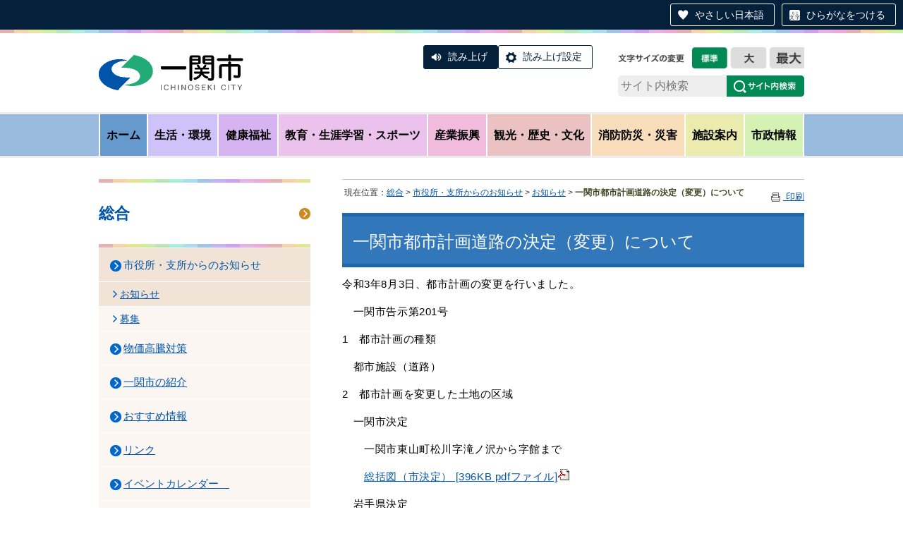

--- FILE ---
content_type: text/html;charset=UTF-8
request_url: https://www.city.ichinoseki.iwate.jp/index.cfm/33,142063,91,6,html
body_size: 39983
content:
<!DOCTYPE HTML PUBLIC "-//W3C//DTD HTML 4.01 Transitional//EN" "http://www.w3.org/TR/html4/loose.dtd">
<html lang="ja">
<head>

		<!-- Google Tag Manager -->
		<script>(function(w,d,s,l,i){w[l]=w[l]||[];w[l].push({'gtm.start':
		new Date().getTime(),event:'gtm.js'});var f=d.getElementsByTagName(s)[0],
		j=d.createElement(s),dl=l!='dataLayer'?'&l='+l:'';j.async=true;j.src=
		'https://www.googletagmanager.com/gtm.js?id='+i+dl;f.parentNode.insertBefore(j,f);
		})(window,document,'script','dataLayer','GTM-TT3ZP43T');</script>
		<!-- End Google Tag Manager -->
		
<meta http-equiv="Content-Type" content="text/html; charset=UTF-8">
<meta http-equiv="x-ua-compatible" content="ie=edge">
<meta http-equiv="Content-Script-Type" content="text/javascript">
<meta http-equiv="Content-Style-Type" content="text/css">
<script>
if ((navigator.userAgent.indexOf('iPhone') > 0) || navigator.userAgent.indexOf('iPod') > 0 || navigator.userAgent.indexOf('Android') > 0) {
	document.write('<meta name="viewport" content="width=device-width,initial-scale=1.0">');
}else{
    document.write('<meta name="viewport" content="width=1100">');
}
</script>

<link rel="stylesheet" type="text/css" href="/designs/2019_default/group.css" media="screen,projection,tv">
<link rel="stylesheet" type="text/css" href="/designs/2019_default/print.css" media="print">
<link rel="alternate stylesheet" type="text/css" href="/designs/2019_default/fontsize_nomal.css" title="nomal" />
<link rel="alternate stylesheet" type="text/css" href="/designs/2019_default/fontsize_large.css" title="large" />
<link rel="alternate stylesheet" type="text/css" href="/designs/2019_default/fontsize_x-large.css" title="x-large" />
<link rel="stylesheet" type="text/css" href="/designs/2019_default/jquery.bxslider.css">
<link rel="stylesheet" type="text/css" href="/designs/2019_default/modaal.css" media="screen,projection,tv">

<script type="text/javascript" src="/designs/2019_default/fontawesome.all.min.js"></script>
<script type="text/javascript" src="/designs/2019_default/jquery-3.7.0.min.js"></script>
<script type="text/javascript" src="/designs/2019_default/styleswitcher.js"></script>
<script type="text/javascript" src="/designs/2019_default/jquery.darktooltip.min.js"></script>
<script type="text/javascript" src="/designs/2019_default/jquery.bxslider.min.js"></script>
<script type="text/javascript" src="/designs/2019_default/functions.js"></script>
<script type="text/javascript" src="/designs/2019_default/modaal.js"></script>
<script src="https://tsutaeru.cloud/assets/snippet/js/tsutaeru-v2.js?api_key=c835680c-ae6e-4fb2-b6e0-e7a730245310&amp;button=easy,ruby,polly"></script>

<title>一関市都市計画道路の決定（変更）について - 一関市</title>
<meta name="copyright" content="Copyright 2026 一関市">
<meta name="author" content=" 一関市">
<meta name="description" content=" ">
<meta name="keywords" content=" ">


	<meta property="og:site_name" content="一関市">
	<meta property="og:title" content="一関市都市計画道路の決定（変更）について - 一関市">
	<meta property="og:description" content=" ">
	
			
			<meta property="og:url" content="https%3A%2F%2Fwww.city.ichinoseki.iwate.jp%2Findex.cfm%2F33%2C142063%2C91%2C6%2Chtml">
			<meta property="og:type" content="article">
		
	<meta property="og:image" content="https://www.city.ichinoseki.iwate.jp/images/og_image.png">


<link rel="stylesheet" type="text/css" href="/images/template/template.css">
<script type="text/javascript" src="/common/testemail.js"></script>
<link rel="alternate" type="application/rss+xml" title="一関市 更新情報" href="/rss.xml"> 
<script>
	(function(i,s,o,g,r,a,m){i['GoogleAnalyticsObject']=r;i[r]=i[r]||function(){
	(i[r].q=i[r].q||[]).push(arguments)},i[r].l=1*new Date();a=s.createElement(o),
	m=s.getElementsByTagName(o)[0];a.async=1;a.src=g;m.parentNode.insertBefore(a,m)
	})(window,document,'script','//www.google-analytics.com/analytics.js','ga');
	ga('create', 'UA-1350482-1', 'auto');
	ga('send', 'pageview');
</script>
<script type="text/javascript">
	var _gaq = _gaq || [];
	_gaq.push(['_setAccount', 'UA-1350482-1']);
	_gaq.push(['_trackPageview']);
	(function() {
		var ga = document.createElement('script'); ga.type = 'text/javascript'; ga.async = true;
		ga.src = ('https:' == document.location.protocol ? 'https://ssl' : 'http://www') + '.google-analytics.com/ga.js';
		var s = document.getElementsByTagName('script')[0]; s.parentNode.insertBefore(ga, s);
	})();
</script>
<script type="text/javascript">
	function recordOutboundLink(link, category, action) {
		try {
			_gaq.push(['_trackEvent', category , action ]);
			setTimeout('document.location = "' + link.href + '"', 100);
		}catch(err){}
	}
</script>
				
</head>
<body id="PageBody">

		<!-- Google Tag Manager (noscript) -->
		<noscript><iframe src="https://www.googletagmanager.com/ns.html?id=GTM-TT3ZP43T" height="0" width="0" style="display:none;visibility:hidden"></iframe></noscript>
		<!-- End Google Tag Manager (noscript) -->
		
<script type="text/javascript" src="/designs/2019_default/fbsdk.js"></script>


<div id="MinWidthWrapperOut"><div id="MinWidthWrapperIn">


<a name="page_top"><img src="/images/shim.gif" width="1" height="1" alt="ページの先頭です" title="ページの先頭です" class="voicenavi"></a>


<a href="#page_body">
<img src="/images/shim.gif" width="1" height="1" alt="本文へスキップ" title="本文へスキップ" class="voicenavi">
</a>

<div id="WrapperOut"><div id="WrapperIn">





<div id="SiteTitleWrap">
<div id="SiteTitle">
	<h1 id="TitleArea"><a href="/index.cfm/1,html" title="ホーム"><img src="/designs/2019_default/images/logo.png" alt="ホーム" id="TitleImage"></a><span class="invisible">一関市</span></h1>
<div id="accessibility">
<ul class="fontsize">
	<li id="nomal"><a onclick="setActiveStyleSheet('nomal'); return false;" onkeypress="setActiveStyleSheet('nomal'); return false;" rel="nofollow" href="">文字を標準サイズにする</a></li>
	<li id="large"><a onclick="setActiveStyleSheet('large'); return false;" onkeypress="setActiveStyleSheet('large'); return false;" rel="nofollow" href="">文字を大きくする</a></li>
	<li id="x-large"><a onclick="setActiveStyleSheet('x-large'); return false;" onkeypress="setActiveStyleSheet('x-large'); return false;" rel="nofollow" href="">文字をさらに大きくする</a></li>
</ul>
</div>
<div class="headerSearchBox">
	<div id="google_translate_element"></div>
		<script type="text/javascript">
			function googleTranslateElementInit() {
				new google.translate.TranslateElement({pageLanguage: 'ja', includedLanguages: 'en,ko,zh-CN,zh-TW', layout: google.translate.TranslateElement.InlineLayout.SIMPLE, autoDisplay: false}, 'google_translate_element');
			}
		</script>
		<script type="text/javascript" src="//translate.google.com/translate_a/element.js?cb=googleTranslateElementInit"></script>
	<form id="cse-search-box" action="https://cse.google.com/cse?cx=004135740256916524675:ow8pjrs2bb0">
		<input type="hidden" name="cx" value="004135740256916524675:ow8pjrs2bb0" />
		<input type="hidden" name="ie" value="UTF-8" />
		<input type="text" name="q" id="search-box2" value="" placeholder="サイト内検索" />
		<input name="sa" type="image" value="Search" src="/designs/2019_default/images/btn_search_header.png" class="search-btn head-pc" alt="検索" />
		<input name="sa" type="image" value="Search" src="/designs/2019_default/images/btn_search_header_sp.png" class="search-btn head-sp" alt="検索" />
	</form>
</div>
<p class="btn_nav">Menu</p>
<script>_tsutaeru.speech.button()</script>
</div>
</div>

<div id="DynamicGNaviTop"> <div id="globalNav">
<ul class="globalNavList">
	<li class="globalNavItem"><a href="/index.cfm/1,html">ホーム</a></li>
	<li class="globalNavItem"><a class="box" data-tooltip="#subNav-content-01" href="/index.cfm/8,html" id="subNav-01">生活・環境</a></li>
	<li class="globalNavItem"><a class="box" data-tooltip="#subNav-content-02" href="/index.cfm/28,html" id="subNav-02">健康福祉</a></li>
	<li class="globalNavItem"><a class="box" data-tooltip="#subNav-content-03" href="/index.cfm/31,html" id="subNav-03">教育・生涯学習・スポーツ</a></li>
	<li class="globalNavItem"><a class="box" data-tooltip="#subNav-content-04" href="/index.cfm/29,html" id="subNav-04">産業振興</a></li>
	<li class="globalNavItem"><a class="box" data-tooltip="#subNav-content-05" href="/index.cfm/6,html" id="subNav-05">観光・歴史・文化</a></li>
	<li class="globalNavItem"><a class="box" data-tooltip="#subNav-content-06" href="/index.cfm/30,html" id="subNav-06">消防防災・災害</a></li>
	<li class="globalNavItem"><a class="box" data-tooltip="#subNav-content-07" href="/index.cfm/13,html" id="subNav-07">施設案内</a></li>
	<li class="globalNavItem"><a class="box" data-tooltip="#subNav-content-08" href="/index.cfm/7,html" id="subNav-08">市政情報</a></li>
</ul>
</div>

<div id="subNav-content-01" style="display: none">
<div class="tooltip-box">
<ul class="localNav">
	<li class="localNavItem"><a href="/index.cfm/8,0,91,html">市役所・支所からのお知らせ</a></li>
	<li class="localNavItem"><a href="/index.cfm/8,0,82,html">登録・証明・届出・パスポート</a></li>
	<li class="localNavItem"><a href="/index.cfm/8,0,54,html">生活環境に関する情報</a></li>
	<li class="localNavItem"><a href="/index.cfm/8,0,94,html">ごみ・リサイクル</a></li>
	<li class="localNavItem"><a href="/index.cfm/8,0,157,html">環境放射能に関する情報</a></li>
	<li class="localNavItem"><a href="/index.cfm/8,0,171,html">放射性物質の測定結果</a></li>
	<li class="localNavItem"><a href="/index.cfm/8,0,61,html">税金</a></li>
	<li class="localNavItem"><a href="/index.cfm/8,0,187,html">生活用水に関すること</a></li>
	<li class="localNavItem"><a href="/index.cfm/43,html">水道に関すること</a></li>
	<li class="localNavItem"><a href="/index.cfm/46,html">下水道・浄化槽に関すること</a></li>
	<li class="localNavItem"><a href="/index.cfm/8,0,182,html">住宅・建築</a></li>
	<li class="localNavItem"><a href="/index.cfm/8,0,127,html">土地</a></li>
	<li class="localNavItem"><a href="/index.cfm/8,0,188,html">防犯・交通安全</a></li>
	<li class="localNavItem"><a href="/index.cfm/8,0,100,html">鉄道・バス情報</a></li>
	<li class="localNavItem"><a href="/index.cfm/8,0,121,html">地球温暖化対策</a></li>
	<li class="localNavItem"><a href="/index.cfm/8,0,81,html">移住・定住</a></li>
	<li class="localNavItem"><a href="/index.cfm/8,0,128,html">市政Q&amp;A(よくある質問)</a></li>
	<li class="localNavItem"><a href="/index.cfm/8,0,53,html">くらしのインデックス</a></li>
</ul>
</div>
</div>

<div id="subNav-content-02" style="display: none">
<div class="tooltip-box">
<ul class="localNav">
	<li class="localNavItem"><a href="/index.cfm/28,0,91,html">市役所・支所からのお知らせ</a></li>
	<li class="localNavItem"><a href="/index.cfm/28,0,59,html">国民健康保険・国民年金・医療費助成</a></li>
	<li class="localNavItem"><a href="/index.cfm/28,0,56,html">健康・医療</a></li>
	<li class="localNavItem"><a href="/index.cfm/28,0,135,html">妊娠・出産・子育て</a></li>
	<li class="localNavItem"><a href="/index.cfm/28,0,57,html">高齢者福祉・介護</a></li>
	<li class="localNavItem"><a href="/index.cfm/28,0,236,html">障がい者福祉</a></li>
	<li class="localNavItem"><a href="/index.cfm/28,0,167,html">後期高齢者医療制度</a></li>
	<li class="localNavItem"><a href="/index.cfm/28,0,235,html">その他福祉</a></li>
	<li class="localNavItem"><a href="/index.cfm/28,0,234,html">医療・介護現場で 働く・働きたい方へ</a></li>
	<li class="localNavItem"><a href="/index.cfm/33,157272,255,html">物価高騰対策</a></li>
	<li class="localNavItem"><a href="/index.cfm/28,0,128,html">市政Q&amp;A(よくある質問)</a></li>
	<li class="localNavItem"><a href="/index.cfm/28,0,53,html">くらしのインデックス</a></li>
</ul>
</div>
</div>

<div id="subNav-content-03" style="display: none">
<div class="tooltip-box">
<ul class="localNav">
	<li class="localNavItem"><a href="/index.cfm/31,0,91,html">市役所・支所からのお知らせ</a></li>
	<li class="localNavItem"><a href="/index.cfm/31,0,194,html">市民センター</a></li>
	<li class="localNavItem"><a href="/index.cfm/31,0,141,html">スポーツ</a></li>
	<li class="localNavItem"><a href="/index.cfm/31,0,58,html">教育行政</a></li>
	<li class="localNavItem"><a href="/index.cfm/31,0,164,html">小学校・中学校</a></li>
	<li class="localNavItem"><a href="/index.cfm/31,0,123,html">社会教育</a></li>
	<li class="localNavItem"><a href="/index.cfm/31,0,165,html">図書館</a></li>
	<li class="localNavItem"><a href="/index.cfm/31,0,128,html">市政Q&amp;A(よくある質問)</a></li>
</ul>
</div>
</div>

<div id="subNav-content-04" style="display: none">
<div class="tooltip-box">
<ul class="localNav">
	<li class="localNavItem"><a href="/index.cfm/29,0,91,html">市役所・支所からのお知らせ</a></li>
	<li class="localNavItem"><a href="/index.cfm/29,0,129,html">中小企業向け支援・創業支援</a></li>
	<li class="localNavItem"><a href="/index.cfm/12,html">事業者の方へ</a></li>
	<li class="localNavItem"><a href="/index.cfm/29,0,67,html">雇用</a></li>
	<li class="localNavItem"><a href="/index.cfm/29,0,83,html">工業振興・企業誘致</a></li>
	<li class="localNavItem"><a href="/index.cfm/29,0,84,html">農業</a></li>
	<li class="localNavItem"><a href="/index.cfm/29,0,243,html">森林・林業</a></li>
	<li class="localNavItem"><a href="/index.cfm/29,0,181,html">鳥獣被害対策</a></li>
	<li class="localNavItem"><a href="/index.cfm/29,0,66,html">農業委員会</a></li>
	<li class="localNavItem"><a href="/index.cfm/29,190106,84,html">農業技術開発センター</a></li>
	<li class="localNavItem"><a href="/index.cfm/29,0,128,html">市政Q&amp;A(よくある質問)</a></li>
</ul>
</div>
</div>

<div id="subNav-content-05" style="display: none">
<div class="tooltip-box">
<ul class="localNav">
	<li class="localNavItem"><a href="/index.cfm/6,0,91,html">市役所・支所からのお知らせ</a></li>
	<li class="localNavItem"><a href="/index.cfm/6,0,109,html">観光</a></li>
	<li class="localNavItem"><a href="/index.cfm/6,0,73,html">文化財の紹介</a></li>
	<li class="localNavItem"><a href="/index.cfm/6,0,75,html">偉人・先人たち</a></li>
	<li class="localNavItem"><a href="/index.cfm/6,0,74,html">民俗芸能・民俗資料</a></li>
	<li class="localNavItem"><a href="/index.cfm/6,0,107,html">まつり・イベント</a></li>
	<li class="localNavItem"><a href="/index.cfm/6,0,159,html">地域の名所</a></li>
	<li class="localNavItem"><a href="/index.cfm/6,0,77,html">一関市博物館</a></li>
	<li class="localNavItem"><a href="/index.cfm/6,0,117,html">一関文化センター</a></li>
	<li class="localNavItem"><a href="/index.cfm/6,0,146,html">芦東山記念館</a></li>
	<li class="localNavItem"><a href="/index.cfm/6,0,233,html">一関市民俗資料館</a></li>
	<li class="localNavItem"><a href="/index.cfm/6,0,149,html">石と賢治のミュージアム</a></li>
	<li class="localNavItem"><a href="/index.cfm/6,0,186,html">骨寺村荘園交流施設</a></li>
	<li class="localNavItem"><a href="/index.cfm/6,0,113,html">骨寺村荘園遺跡</a></li>
	<li class="localNavItem"><a href="/index.cfm/6,0,207,html">大籠キリシタン殉教公園</a></li>
	<li class="localNavItem"><a href="/index.cfm/6,0,240,html">先賢の路</a></li>
	<li class="localNavItem"><a href="/index.cfm/6,0,98,html">旬の景色を訪ねて</a></li>
</ul>
</div>
</div>

<div id="subNav-content-06" style="display: none">
<div class="tooltip-box">
<ul class="localNav">
	<li class="localNavItem"><a href="/index.cfm/30,0,91,html">市役所・支所からのお知らせ</a></li>
	<li class="localNavItem"><a href="/index.cfm/30,0,64,html">防災情報</a></li>
	<li class="localNavItem"><a href="/index.cfm/30,0,179,html">緊急災害情報</a></li>
	<li class="localNavItem"><a href="/index.cfm/30,0,262,html">停電情報</a></li>
	<li class="localNavItem"><a href="/index.cfm/30,0,256,html">過去の災害情報等</a></li>
	<li class="localNavItem"><a href="/index.cfm/30,0,151,html">東日本大震災</a></li>
	<li class="localNavItem"><a href="/index.cfm/30,0,145,html">岩手・宮城内陸地震</a></li>
	<li class="localNavItem"><a href="/index.cfm/30,0,128,html">市政Q&amp;A(よくある質問)</a></li>
</ul>
</div>
</div>

<div id="subNav-content-07" style="display: none">
<div class="tooltip-box">
<ul class="localNav">
	<li class="localNavItem"><a href="/index.cfm/13,0,44,html">市役所 (本庁/支所)</a></li>
	<li class="localNavItem"><a href="/index.cfm/13,0,202,html">小学校/中学校</a></li>
	<li class="localNavItem"><a href="/index.cfm/13,0,194,html">市民センター</a></li>
	<li class="localNavItem"><a href="/index.cfm/13,0,210,html">保育園/こども園/幼稚園</a></li>
	<li class="localNavItem"><a href="/index.cfm/13,0,220,html">子供の遊び場</a></li>
	<li class="localNavItem"><a href="/index.cfm/13,0,93,html">病院・診療所/保健センター</a></li>
	<li class="localNavItem"><a href="/index.cfm/13,0,92,html">市営駐車場・駐輪場</a></li>
	<li class="localNavItem"><a href="/index.cfm/13,0,141,html">スポーツ</a></li>
	<li class="localNavItem"><a href="/index.cfm/13,0,165,html">図書館</a></li>
	<li class="localNavItem"><a href="/index.cfm/13,0,201,html">その他の施設</a></li>
	<li class="localNavItem"><a href="/index.cfm/13,0,128,html">市政Q&amp;A(よくある質問)</a></li>
</ul>
</div>
</div>

<div id="subNav-content-08" style="display: none">
<div class="tooltip-box two-column">
<ul class="localNav column-box">
	<li class="localNavItem"><a href="/index.cfm/7,0,91,html">市役所・支所からのお知らせ</a></li>
	<li class="localNavItem"><a href="/index.cfm/7,0,96,html">市長室から</a></li>
	<li class="localNavItem"><a href="/index.cfm/7,0,147,html">プレスリリース</a></li>
	<li class="localNavItem"><a href="/index.cfm/7,0,118,html">パブリックコメント</a></li>
	<li class="localNavItem"><a href="/index.cfm/7,0,156,html">姉妹・友好・交流都市</a></li>
	<li class="localNavItem"><a href="/index.cfm/7,0,106,html">国際交流</a></li>
	<li class="localNavItem"><a href="/index.cfm/41,html">市議会</a></li>
	<li class="localNavItem"><a href="/index.cfm/7,0,222,html">市長提出議案・資料</a></li>
	<li class="localNavItem"><a href="/index.cfm/7,0,46,html">選挙</a></li>
	<li class="localNavItem"><a href="/index.cfm/7,0,166,html">国際リニアコライダー(ILC)</a></li>
	<li class="localNavItem"><a href="/index.cfm/7,0,116,html">統計情報</a></li>
	<li class="localNavItem"><a href="/index.cfm/7,0,126,html">協働のまちづくり</a></li>
	<li class="localNavItem"><a href="/index.cfm/7,0,102,html">審議会など</a></li>
	<li class="localNavItem"><a href="/index.cfm/7,0,43,html">総合計画</a></li>
	<li class="localNavItem"><a href="/index.cfm/7,0,198,html">人口ビジョン・総合戦略</a></li>
	<li class="localNavItem"><a href="/index.cfm/7,0,125,html">各種計画など</a></li>
</ul>

<ul class="localNav column-box">
	<li class="localNavItem"><a href="/index.cfm/7,0,120,html">男女共同参画</a></li>
	<li class="localNavItem"><a href="/index.cfm/7,0,226,html">結婚支援</a></li>
	<li class="localNavItem"><a href="/index.cfm/7,0,47,html">個人情報保護・情報公開</a></li>
	<li class="localNavItem"><a href="/index.cfm/12,0,49,html">入札・契約情報</a></li>
	<li class="localNavItem"><a href="/index.cfm/7,0,115,html">人事・採用</a></li>
	<li class="localNavItem"><a href="/index.cfm/7,0,124,html">財政情報</a></li>
	<li class="localNavItem"><a href="/index.cfm/7,0,119,html">行政改革</a></li>
	<li class="localNavItem"><a href="/index.cfm/7,0,81,html">移住・定住</a></li>
	<li class="localNavItem"><a href="/index.cfm/7,0,154,html">ふるさと納税</a></li>
	<li class="localNavItem"><a href="/index.cfm/7,0,183,html">平泉ナンバー</a></li>
	<li class="localNavItem"><a href="/index.cfm/7,0,180,html">国や県への要望活動</a></li>
	<li class="localNavItem"><a href="/index.cfm/7,0,110,html">マイナンバー制度</a></li>
	<li class="localNavItem"><a href="/index.cfm/7,0,163,html">コミュニティFM</a></li>
	<li class="localNavItem"><a href="/index.cfm/7,0,79,html">市の公式SNS</a></li>
	<li class="localNavItem"><a href="/index.cfm/7,0,128,html">市政Q&amp;A(よくある質問)</a></li>
	<li class="localNavItem"><a href="/index.cfm/7,0,244,html">ネットで手続き</a></li>
	<li class="localNavItem"><a href="/index.cfm/7,0,89,html">例規集</a></li>
</ul>
</div>
</div> 
		</div><!-- /DynamicGNaviTop -->
	

<hr class="invisible">


<img src="/images/shim.gif" width="1" height="1" alt="ここから大分類です" title="ここから大分類です" class="voicenavi">


<!--
<div id="GlobalNavigationWrapper">
<div class="GrobalNavigationTopBorder"><img src="/images/shim.gif" width="1" height="1" alt=""></div>
<div id="GlobalNavigation">
	
				
				<nav id="globalPrimaryMenu">
					<h2 class="invisible">Group NAV</h2>
					<ul class="globalPrimaryMenu">
					<li class="globalPrimaryMenu" id="grp1"><a href="/index.cfm/1,html" title="岩手県一関市公式ホームページ" class="globalPrimaryMenu" lang="ja">ホーム</a></li> <li class="globalPrimaryMenu" id="grp33"><a href="/index.cfm/33,html"  class="globalPrimaryMenuSelected" lang="ja">総合</a></li> <li class="globalPrimaryMenu" id="grp8"><a href="/index.cfm/8,html"  class="globalPrimaryMenu" lang="ja">生活・環境</a></li> <li class="globalPrimaryMenu" id="grp28"><a href="/index.cfm/28,html"  class="globalPrimaryMenu" lang="ja">健康福祉</a></li> <li class="globalPrimaryMenu" id="grp31"><a href="/index.cfm/31,html"  class="globalPrimaryMenu" lang="ja">教育・生涯学習・スポーツ</a></li> <li class="globalPrimaryMenu" id="grp29"><a href="/index.cfm/29,html"  class="globalPrimaryMenu" lang="ja">産業振興</a></li> <li class="globalPrimaryMenu" id="grp6"><a href="/index.cfm/6,html" title="観光・歴史・文化" class="globalPrimaryMenu" lang="ja">観光・歴史・文化</a></li> <li class="globalPrimaryMenu" id="grp30"><a href="/index.cfm/30,html"  class="globalPrimaryMenu" lang="ja">消防防災・災害</a></li> <li class="globalPrimaryMenu" id="grp13"><a href="/index.cfm/13,html" title="施設の案内" class="globalPrimaryMenu" lang="ja">施設案内</a></li> <li class="globalPrimaryMenu" id="grp7"><a href="/index.cfm/7,html" title="一関市の施策と案内" class="globalPrimaryMenu" lang="ja">市政情報</a></li> <li class="globalPrimaryMenu" id="grp18"><a href="/index.cfm/18,html" title="広報いちのせき" class="globalPrimaryMenu" lang="ja">広報いちのせき</a></li> <li class="globalPrimaryMenu" id="grp12"><a href="/index.cfm/12,html"  class="globalPrimaryMenu" lang="ja">事業者の方へ</a></li> <li class="globalPrimaryMenu" id="grp10"><a href="/index.cfm/10,html" title="申請書ダウンロード" class="globalPrimaryMenu" lang="ja">申請書ダウンロード</a></li> <li class="globalPrimaryMenu" id="grp41"><a href="/index.cfm/41,html" title="市議会グループです" class="globalPrimaryMenu" lang="ja">市議会</a></li> <li class="globalPrimaryMenu" id="grp43"><a href="/index.cfm/43,html"  class="globalPrimaryMenu" lang="ja">水道に関すること</a></li> <li class="globalPrimaryMenu" id="grp46"><a href="/index.cfm/46,html"  class="globalPrimaryMenu" lang="ja">下水道・浄化槽</a></li> 
					</ul>
				</nav>
				
		
</div>
<div class="GrobalNavigationBottomBorder"><img src="/images/shim.gif" width="1" height="1" alt=""></div>
</div>
-->


<img src="/images/shim.gif" width="1" height="1" alt="大分類はここまでです" title="大分類はここまでです" class="voicenavi"> 

<div id="ContentWrapper"><div id="CenterWrapper">



	<div id="Left">
		
		<img src="/images/shim.gif" width="1" height="1" alt="ここから大分類内のメインメニューです" title="ここから大分類内のメインメニューです" class="voicenavi"> <div id="DynamicMenuLabel"> <div class="localnav-title">
<p><a href="/index.cfm/33,html">総合</a></p>
</div> 
		</div><!-- /DynamicMenuLabel -->
	
			<div id="LocalNavigation">
		
			
			<nav>
				<h2 class="invisible">総合</h2> 
			
		<ul class="localPrimaryMenu">
	
						<li class="localPrimaryMenu" id="cat91">
							
								<a href="/index.cfm/33,0,91,html"  class="categoryMenuSelected">市役所・支所からのお知らせ</a>
							<ul class="localSecondaryMenu">
									<li class="localSecondaryMenu" id="crg6">
										
											<a href="/index.cfm/33,0,91,6,html"  class="subCategoryMenuSelected">お知らせ</a>
										
									</li>
								
									<li class="localSecondaryMenu" id="crg293">
										
											<a href="/index.cfm/33,0,91,293,html"  class="subCategoryMenu">募集</a>
										
									</li>
								</ul>
						</li>
					
						<li class="localPrimaryMenu" id="cat255">
							
								<a href="/index.cfm/33,0,255,html"  class="categoryMenu">物価高騰対策</a>
							
						</li>
					
						<li class="localPrimaryMenu" id="cat42">
							
								<a href="/index.cfm/33,0,42,html"  class="categoryMenu">一関市の紹介</a>
							
						</li>
					
						<li class="localPrimaryMenu" id="cat185">
							
								<a href="/index.cfm/33,0,185,html"  class="categoryMenu">おすすめ情報</a>
							
						</li>
					
						<li class="localPrimaryMenu" id="cat175">
							
								<a href="/index.cfm/33,0,175,html"  class="categoryMenu">リンク</a>
							
						</li>
					
						<li class="localPrimaryMenu" id="cat197">
							
								<a href="/index.cfm/33,0,197,html"  class="categoryMenu">イベントカレンダー　</a>
							
						</li>
					
						<li class="localPrimaryMenu" id="cat196">
							
								<a href="/index.cfm/33,0,196,html"  class="categoryMenu">イベントサポーター</a>
							
						</li>
					
						<li class="localPrimaryMenu" id="cat205">
							
								<a href="/index.cfm/33,0,205,html"  class="categoryMenu">シニアに役立つ情報</a>
							
						</li>
					
						<li class="localPrimaryMenu" id="cat217">
							
								<a href="/index.cfm/33,0,217,html"  class="categoryMenu">English Guide</a>
							
						</li>
					
						<li class="localPrimaryMenu" id="cat182">
							
								<a href="/index.cfm/33,0,182,html"  class="categoryMenu">住宅・建築</a>
							
						</li>
					
						<li class="localPrimaryMenu" id="cat154">
							
								<a href="/index.cfm/33,0,154,html"  class="categoryMenu">ふるさと納税</a>
							
						</li>
					
		</ul>
		
		</nav>
		</div> <img src="/images/shim.gif" width="1" height="1" alt="メインメニューはここまでです" title="メインメニューはここまでです" class="voicenavi">
	</div>
	<hr class="invisible">


<div id="container">





<!--
<a href="#page_top">
<img src="/images/shim.gif" width="1" height="1" alt="先頭へもどる" title="先頭へもどる" class="voicenavi">
</a>
-->


<img src="/images/shim.gif" width="1" height="1" alt="ここからページ内容です" title="ここからページ内容です" class="voicenavi"> <div id="Center"><div id="CenterArea"> <img src="/images/shim.gif" width="1" height="1" alt="このページの場所は次のとおりです" title="このページの場所は次のとおりです" class="voicenavi"> 
			
			<div id="BreadCrumbList">
				
				<nav class="BreadCrumbList">
					<h2 class="invisible">BreadCrumb</h2>
					<div id="drillmenuprefix">現在位置：</div> 
					
					<ul>
		
					<li><a href="/index.cfm/33,html">総合</a></li>
				
						<li><a href="/index.cfm/33,0,91,html">市役所・支所からのお知らせ</a></li>
					
						<li><a href="/index.cfm/33,0,91,6,html">お知らせ</a></li>
					
			<li class="current">一関市都市計画道路の決定（変更）について</li>
		
					</ul>
				</nav>
			</div>
		<div class="social"> 
		<div class="twitter"></div>

		<div class="facebook"></div>

		<div class="hatena"></div>
</div> 

		
		<a name="page_body"><img src="/images/shim.gif" width="1" height="1" alt="ここからページの本文です" title="ここからページの本文です" class="voicenavi"></a>
		
		<div class="pageTopOption">
			
			<a href="javascript:msgWindow=window.open('/handlers/printcontent.cfm?GroupID=33&amp;ContentID=142063&amp;ThisPageURL=https%3A%2F%2Fwww%2Ecity%2Eichinoseki%2Eiwate%2Ejp%2Findex%2Ecfm%2F33%2C142063%2C91%2C6%2Chtml&amp;EntryCode=8149', 'displayWindow', 'toolbar=no,location=no,directories=no,status=no,menubar=no,scrollbars=yes,resizable=yes,width=650,height=540').focus();" title="印刷 - 一関市都市計画道路の決定（変更）について">
				<img src="/designs/2019_default/images/print.gif" align="middle" alt="印刷 - 一関市都市計画道路の決定（変更）について" border="0">
				印刷 
			</a>
		</div>
	

			
			<div class="content">
				
				<section>
				
				<!-- Title -->
					
					<h2 class="titleOfContent">
						一関市都市計画道路の決定（変更）について 
					</h2>
					
				
				
				
				<div class="contentBodyBox"><div class="contentBody">
					<p>令和3年8月3日、都市計画の変更を行いました。</p>

<p>　一関市告示第201号&nbsp;</p>

<p>1　都市計画の種類</p>

<p>　都市施設（道路）</p>

<p>2　都市計画を変更した土地の区域</p>

<p>　一関市決定</p>

<p>　　一関市東山町松川字滝ノ沢から字館まで</p>

<p>　　<a href="/index.cfm/33,142063,c,html/142063/20211224-114720.pdf" title="総括表（市決定） [396KB pdfファイル]">総括図（市決定） [396KB pdfファイル]<img alt="" border="0" src="/images/icons/pdf.gif" ></a>&nbsp;</p>

<p>　岩手県決定</p>

<p>　　一関市東山町長坂字町裏から字東本町まで</p>

<p>　　一関市東山町長坂字町から字東本町まで</p>

<p>　　一関市東山町松川字舘から字岩ノ下まで</p>

<p>&nbsp;&nbsp;&nbsp;&nbsp;&nbsp; <a href="/index.cfm/33,142063,c,html/142063/20211224-114943.pdf" title="総括表（県決定） [396KB pdfファイル]">総括図（県決定） [396KB pdfファイル]<img alt="" border="0" src="/images/icons/pdf.gif" ></a>&nbsp;</p>

<p>&nbsp;</p>

<p>都市計画の変更に係る図書については、一関市都市整備課に備え置き、公衆の縦覧に供します。</p>

<h4>お問い合わせ先</h4>

<p>建設部　都市整備課　住まい環境係</p>

<p>電話：0191-21-2111(内線8541）</p>

<p>FAX：0191-21-8800</p>

<p>E-mail:<a href="mailto:toshiseibi@city.ichinoseki.iwate.jp">toshiseibi@city.ichinoseki.iwate.jp</a></p> 
			<div class="contentKeywordSearch">
				<span>このコンテンツに関連するキーワード</span>
				<ul>
					<li><a href="/keywords/index.cfm/33.-.kwstring.17.html" title="検索キーワード &gt; 街づくり">街づくり</a></li><li><a href="/keywords/index.cfm/33.-.kwstring.27.html" title="検索キーワード &gt; 仕事">仕事</a></li> 
				</ul>
			</div>
		
					<div class="contentFooter">
						<h4>都市整備課/住まい環境係、建築指導係、都市整備係</h4>

<ul>
	<li>〒021-8501　岩手県一関市竹山町7-2</li>
	<li>電話番号：住まい環境係<a href="tel:0191218541" title="電話番号0191-21-8541">0191-21-8541</a>、建築指導係<a href="tel:0191218543" title="電話番号0191-21-8543">0191-21-8543</a>、都市整備係<a href="tel:0191218532" title="電話番号0191-21-8532"><font color="#0066cc">0191-21-8532</font></a></li>
	<li>FAX番号：0191-21-8800</li>
	<li>電子メール：<a href="/index.cfm/7,142763,2,html " title="(都市整備課用) ご意見・お問い合わせ">toshiseibi@city.ichinoseki.iwate.jp</a></li>
</ul>
					</div>
				
				<div class="contentFooterLink">
					この組織からさがす: &nbsp;<a href="/sections/index.cfm?footer=31">建設部/都市整備課</a>
					
				</div>
			
				</div></div>
				
				
						<div class="contentDate">
								
								<span class="contentDatePublished">登録日:&nbsp;<time datetime="2021-12-23">2021年12月23日</time></span> <span class="contentDateSeparater">&nbsp;/&nbsp;</span> <span class="contentDateUpdated">更新日:&nbsp;<time datetime="2022-04-04">2022年4月4日</time></span>
								
						</div>
					
					
					</section>
			</div>
		
<div class="pageBottomOption">
	
			<a href="javascript:msgWindow=window.open('/handlers/printcontent.cfm?GroupID=33&amp;ContentID=142063&amp;ThisPageURL=https%3A%2F%2Fwww%2Ecity%2Eichinoseki%2Eiwate%2Ejp%2Findex%2Ecfm%2F33%2C142063%2C91%2C6%2Chtml&amp;EntryCode=8172', 'displayWindow', 'toolbar=no,location=no,directories=no,status=no,menubar=no,scrollbars=yes,resizable=yes,width=650,height=540').focus();" title="印刷 - 一関市都市計画道路の決定（変更）について">
				<img src="/designs/2019_default/images/print.gif" align="middle" alt="印刷 - 一関市都市計画道路の決定（変更）について" border="0">
				印刷
			</a>
		
</div>



<div class="contextPages">
		
		<div class="contextPagesTitle">
			このカテゴリー内の他のページ
		</div>
		
	<ol class="contextPagesList">
		
					<li>
						
							<a href="/index.cfm/33,149559,91,6,html" >
								自動音声による電話発信について
							</a>
						
					</li>
				
					<li>
						
							<a href="/index.cfm/33,149181,91,6,html" >
								スポーツ施設内遊具の一部禁止について
							</a>
						
					</li>
				
					<li>
						
							<a href="/index.cfm/33,189720,91,6,html" >
								令和7年度住民税非課税世帯等支援給付金について
							</a>
						
					</li>
				
					<li>
						
							<a href="/index.cfm/33,178839,91,6,html" >
								住民税非課税世帯等支援給付金（3万7千円給付及び子ども加算）について
							</a>
						
					</li>
				
					<li>
						
							<a href="/index.cfm/33,183331,91,6,html" >
								定額減税不足額給付金について
							</a>
						
					</li>
				
					<li>
						
							<a href="/index.cfm/33,169646,91,6,html" >
								定額減税補足給付金について
							</a>
						
					</li>
				
					<li>
						
							<a href="/index.cfm/33,169642,91,6,html" >
								令和6年度住民税非課税世帯等支援給付金について
							</a>
						
					</li>
				
					<li>
						
							<a href="/index.cfm/33,164136,91,6,html" >
								住民税非課税世帯等支援給付金（10万円）と子ども加算（1人当たり5万円）について
							</a>
						
					</li>
				
					<li>
						
							<a href="/index.cfm/33,162335,91,6,html" >
								住民税非課税世帯等支援給付金（7万7千円）について
							</a>
						
					</li>
				
					<li>
						
							<a href="/index.cfm/33,157949,91,6,html" >
								住民税非課税世帯等支援給付金（3万円）について
							</a>
						
					</li>
				
					<li>
						
							<a href="/index.cfm/33,151985,91,6,html" >
								第13回一関市都市計画審議会を開催しました
							</a>
						
					</li>
				
					<li>
						
							<a href="/index.cfm/33,182008,91,6,html" >
								一ノ関駅東口まちづくり株式会社の設立について
							</a>
						
					</li>
				
					<li>
						
							<a href="/index.cfm/33,166705,91,6,html" >
								一ノ関駅西口周辺の空き店舗の調査・解体費用を補助します
							</a>
						
					</li>
				
					<li>
						
							<a href="/index.cfm/33,146335,91,6,html" >
								「ふるさと会」など各団体のご紹介
							</a>
						
					</li>
				
					<li class="current">一関市都市計画道路の決定（変更）について</li>
				
					<li>
						
							<a href="/index.cfm/33,138596,91,6,html" >
								戸籍届出の押印廃止について
							</a>
						
					</li>
				
					<li>
						
							<a href="/index.cfm/33,125023,91,6,html" >
								マイナンバー通知カードの交付終了について
							</a>
						
					</li>
				
	</ol>
</div>

<!-- AssetNow ::: End page content -->



</div></div><!-- /Center -->

<img src="/images/shim.gif" width="1" height="1" alt="ここまでが本文です" title="ここまでが本文です" class="voicenavi">


<a href="#page_top">
<img src="/images/shim.gif" width="1" height="1" alt="先頭へもどる" title="先頭へもどる" class="voicenavi">
</a>

<hr class="invisible">




</div><!-- /container -->


<img src="/images/shim.gif" width="1" height="1" alt="ここからこのウェブサイトに関する情報です" title="ここからこのウェブサイトに関する情報です" class="voicenavi">


<div id="Footer">
	
</div>


<div id="DynamicFooter"> <ul class="footerpankuzu">
	<li><a href="/index.cfm/1,1166,2,html" title="市ホームページについて">市ホームページについて</a></li>
	<li><a href="/index.cfm/1,73121,2,html" title="検索のヒント">検索のヒント</a></li>
	<li><a href="/index.cfm/1,11806,2,html" title="翻訳について">翻訳について</a></li>
	<li><a href="/index.cfm?sitemap=" title="サイトマップ">サイトマップ</a></li>
	<li><a href="/sections/" title="組織からさがす">組織からさがす</a></li>
</ul>

<div class="footerMaincontent">
<div class="address">
<p class="address_logo"><img alt="一関市役所" src="/images/content/147929/footer_logo1.png" ><span>〒021-8501 岩手県一関市竹山町7番2号</span></p>

<p class="address_logo" style="text-align: left; padding: 0 0 10px 15px;"><span style="text-align: left;">開庁日時：月曜日～金曜日（祝日、年末年始【12月29日～1月3日】を除く）<br>
午前8時30分～午後5時15分<br>
※毎週月曜日（月曜日が休日の場合は翌開庁日）は、午後7時まで窓口開庁時間を延長しています。<br>
取り扱う業務など詳しくは、<a href="/index.cfm/13,18423,44,html" title="市役所の開庁時間のページ">市役所の開庁時間のページ</a>を確認してください</span></p>
</div>

<ul class="footerlink">
	<li class="footerlink__tel"><a href="tel:0191212111">TEL:0191-21-2111</a></li>
	<li class="footerlink__mail"><a href="/index.cfm/7,0,2,html" title="お問い合わせ">お問い合わせ</a></li>
</ul>
</div>

<div class="copyright">
<p>Copyright&nbsp;&copy;&nbsp; Ichinoseki-city. All rights reserved. 当ホームページで使用しているすべてのデータの無断転載を禁じます。</p>
</div>

<p>&nbsp;</p> 
		</div><!-- /DynamicFooter -->
	<img src="/images/shim.gif" width="1" height="1" alt="ここまでがウェブサイトに関する情報です" title="ここまでがウェブサイトに関する情報です" class="voicenavi"> <img src="/images/shim.gif" width="1" height="1" alt="このページに関する情報は以上です" title="このページに関する情報は以上です" class="voicenavi">



</div><!-- /CenterWraper --></div><!-- /ContentWrapper -->

<noscript><img src="/images/shim.gif" width="1" height="1" alt="" title="" class="voicenavi"></noscript>

</div><!-- /WrapperIn --></div><!-- /WrapperOut -->
</div><!-- /MinWidthWrapperOut --></div><!-- /MinWidthWrapperOut -->




<!--<script src="https://easydialog.org/wp-content/themes/easydialog-theme/widgets/ichibot.js"></script>-->
<script src="https://dl.easybot.me/18b49/easychat" defer></script>
</body>
</html>

--- FILE ---
content_type: text/css
request_url: https://www.city.ichinoseki.iwate.jp/designs/2019_default/column.css
body_size: 4978
content:
@charset "UTF-8";
/* AssetNowVersion: FX1.9.0 Last Up Date: 2009-08-31 DesignVersion: 1.8 */

/*****************************************************************************/
/* 左エリア                                                                  */
/*****************************************************************************/

#Left {
	float: left;
	margin: 0;
	padding: 0;
	width: 300px;
}
@media screen and (max-width:640px){
	#Left {
		float:none;
		width: auto;
	}
}

/*****************************************************************************/
/* 右エリア                                                                  */
/*****************************************************************************/

#Right {
	display: none;
}

/*****************************************************************************/
/* カラムデザイン                                                            */
/*****************************************************************************/
/*                                                                           */
/*  #Left（左エリア)                                                         */
/*  width + ( padding-left + padding-right ) =  左のエリアの幅               */
/*                                                                           */
/*****************************************************************************/

#ContentWrapper {
    margin: 0 auto;
    padding: 30px 0 0;
	width: 1000px;
}
@media screen and (max-width:640px){
	#ContentWrapper {
		padding: 0;
		width: auto;
	}
}

	/* =[３カラム]左あり/右あり(グループトップページ) ------------------------ */
	/* Main------------------------------------------------------------------- */
	#MainWrapper {
		overflow: hidden;
		margin: 0 auto;
		width: 1000px;
		background: #FFFFFF url(images/2col_bg.png) repeat-y left top;
		background-size: auto 10px;
	}
	@media screen and (max-width:640px){
		#MainWrapper {
			width: auto;
			background: none;
		}
	}

		/* コンテナ */
		#container {
			float: right; /* don't touch */
			clear: right; /* for IE6 */
			overflow: hidden;
			margin-left: -320px; /*左エリアの幅(負の値)  */
			padding: 0; /* don't use margin for Opera */
			width: 100%; /* don't touch */
		}
		@media screen and (max-width:640px){
			#container {
				float:none;
				clear:both;
				margin-left: 0;
			}
		}
			/* コンテナ2 */
			#container2 {
				float: left; /* don't touch */
				margin-right: 0;/* 右エリアの幅(負の値) */
				width: 100%; /* don't touch */
			}
			@media screen and (max-width:640px){
				#container2 {
					float: none; /* don't touch */
				}
			}
				/* =Main */
				#Main {
					margin-right: 0;/* 右エリアの幅 */
					margin-left: 345px; /* 左エリアの幅 */
				}
					#MainArea {
						width: 100%; /* for IE5 */
					}
				@media screen and (max-width:640px){
					#Main {
						margin-left: 0; /* 左エリアの幅 */
					}
					#MainArea {
						box-sizing: border-box;
						padding: 10px 20px 20px;
					}
				}
	
	/* =[２カラム]左あり/右なし ---------------------------------------------- */
	/* Center----------------------------------------------------------------- */
	#CenterWrapper {
		/* overflow: hidden; */
		/* background-color don't use for Mac IE5 */
		overflow: hidden;
		margin: 0 auto 20px;
		width: 1000px;
	}
	@media screen and (max-width:640px){
		#CenterWrapper {
			width: auto;
		}
	}
	#CenterWrapper #container {
		float: right; /* don't touch */
		clear: right; /* for IE6 */
		overflow: hidden;
		margin-left: -320px; /*左エリアの幅(負の値)  */
		padding: 0; /* don't use margin for Opera */
		width: 100%; /* don't touch */
	}
	@media screen and (max-width:640px){
		#CenterWrapper #container {
			float:none;
			clear: none;
			margin-left: 0;
		}
	}
		/* =Center */
		#Center {
				margin-right: 0; /* 左右エリアの幅 */
				margin-left: 345px;/* 左エリアの幅 */
		}
		@media screen and (max-width:640px){
			#Center {
					margin-left: 0;
			}
		}
			#CenterArea {
				position: relative;
				clear: both;
				box-sizing: border-box;
				margin: 25px 0 0;
				padding: 0 0 0;
				width: 100%; /* for IE5 */
				background: #FFF;
				color: #000;
			    border-radius: 10px 10px 0 0;
			}
			@media screen and (max-width:640px){
				#CenterArea {
					margin: 0;
					padding: 0 20px 15px;
					border-right: none;
					border-bottom: none;
					border-left: none;
				}
			}

/* =[１カラム]左なし/右なし(サイトマップ/検索)---------------------------- */
	/* Centre----------------------------------------------------------------- */
	#CentreWrapper {
		/* overflow: hidden; */
		margin: 0 auto 20px;
		width: 1000px;
	}
	@media screen and (max-width:640px){
		#CentreWrapper {
			width: auto;
		}
	}
	#CentreWrapper:before ,
	#CentreWrapper:after {
		display: table; /* 2 */
		/*content: " ";  1 アクセシビリティー対応*/
	}
	#CentreWrapper:after {
		clear: both;
	}
	#CentreWrapper {
		*zoom: 1;
	}

	#CentreWrapper #container {
		margin-left: 0;
		padding-top: 0; /* don't use margin for Opera */
	}
		/* =Centre */
		#Centre {
		}
			#CentreArea {
				clear: both;
				padding-top: 5px;
				padding-bottom: 5px;
				width: 100%; /* for IE5 */
			}

--- FILE ---
content_type: text/css
request_url: https://www.city.ichinoseki.iwate.jp/designs/2019_default/list.css
body_size: 5259
content:
@charset "UTF-8";
/* AssetNowVersion: FX1.9.0 Last Up Date: 2009-08-31 DesignVersion: 1.8 */

/*****************************************************************************/
/* グループトップページ/カテゴリートップページ/サブカテゴリートップページ    */
/* handlers/section.cfm                                                      */
/* handlers/handler1.cfm                                                     */
/* handlers/handler2.cfm                                                     */
/* handlers/handler3.cfm                                                     */
/* handlers/listlead.cfm                                                     */
/* handlers/listcontent.cfm                                                  */
/*****************************************************************************/
/* 使用画像                                                                  */
/* member.gif                                                                */
/* new.gif                                                                   */
/*****************************************************************************/

/* グループトップページ/エリア1 -> area1LeadContent */
/* グループトップページ/エリア2 -> area2LeadContent */
/* グループトップページ/残り -> leadContent */
/* カテゴリートップページ/サブカテゴリートップページ(リードページ) -> LeadContent */
/* カテゴリートップページ/サブカテゴリートップページ(ページ/ライブラリ) -> pageContent */
.area1LeadContents,
.area2LeadContents,
.leadContents,
.pageContents {
	width: 100%;
	/* 左右のmarginの設定はなるべく避けること（IE5対策） */
	margin-top: 0;
	margin-bottom: 5px;
}
.area1LeadContent,
.area2LeadContent,
.leadContent,
.pageContent {
}		
h2.area1LeadContentTitle,
h2.area2LeadContentTitle,
h2.leadContentTitle,
h2.pageContentTitle,
dt.leadContentTitle,
dt.pageContentTitle {
	color: #000;
	font-size: 90%;
	margin: 0 0 8px;
}
h2.area1LeadContentTitle a,
h2.area2LeadContentTitle a,
h2.leadContentTitle a,
h2.pageContentTitle a,
dt.leadContentTitle a,
dt.pageContentTitle a {
	margin-top: 5px;
	padding-right: 10px;
	padding-left: 10px;
	font-weight: 500;
	background: url(images/categorytitle_arrow.png) no-repeat left top 6px;
	background-size: 6px auto;
}
h2.area1LeadContentTitle img,
h2.area2LeadContentTitle img,
h2.leadContentTitle img,
h2.pageContentTitle img,
dt.leadContentTitle img,
dt.pageContentTitle img {
	margin-top: 4px;
	margin-bottom: -4px;
}
.area1LeadContentImage,
.area2LeadContentImage,
.leadContentImage,
.pageContentImage {
	display: block;
	float: right;
	padding-top: 5px;
	padding-right: 10px;
	padding-bottom: 5px;
	padding-left: 10px;
}
.area1LeadContentTeaser,
.area2LeadContentTeaser,
.leadContentTeaser,
.pageContentTeaser {
	padding-top: 0;
	padding-right: 10px;
	padding-bottom: 5px;
	padding-left: 15px;
	color: #666;
	text-align: left;
	font-size: 85%;
}
.area1LeadContentDate,
.area2LeadContentDate,
.leadContentDate,
.pageContentDate {
	clear: right;
	padding-top: 5px;
	padding-right: 10px;
	padding-left: 10px;
	border-top: 1px solid #CCC;
	vertical-align: middle;
	text-align: right;
	font-size: small;
	line-height: 1.1;
}
.area1LeadContentCleaner,
.area2LeadContentCleaner,
.leadContentCleaner,
.pageContentCleaner {
	clear: right;
}
.pageContentDownLoadLink {
	font-size: 100%;
}
@media screen and (max-width:640px){
	.area1LeadContent,
	.area2LeadContent,
	.leadContent,
	.pageContent {
		margin-bottom: 15px;
	}		
	h2.area1LeadContentTitle img,
	h2.area2LeadContentTitle img,
	h2.leadContentTitle img,
	h2.pageContentTitle img,
	dt.leadContentTitle img,
	h3.pageContentTitle img {
		width: 46px;
		margin-top: 4px;
		margin-bottom: -4px;
	}
}
/* Acrobat Readerへのリンク*/
.viewers {
}


/*****************************************************************************/
/* カテゴリー情報                                                            */
/* handlers/handler2.cfm                                                     */
/*****************************************************************************/
.categoryInfo {
}
h2.categoryInfoTitle {
	margin: 0 0 10px;
	padding: 27px 15px 22px;
	border-radius: 10px 10px 0 0;
	border-bottom: 5px solid #26a;
	background-color: #37b;
	color: #FFF;
	font-size: 180%;
}
@media screen and (max-width:640px){
	.categoryInfo {
		margin-top: 0;
	}
	h2.categoryInfoTitle {
		padding: 17px 15px 11px;
		font-size: 130%;
	}
}
.categoryInfoText {
	padding-top: 5px;
	padding-right: 0;
	padding-bottom: 5px;
	padding-left: 0;
}

/*****************************************************************************/
/* サブカテゴリー一覧                                                        */
/* handlers/subcategories.cfm                                                */
/*****************************************************************************/
div.subcategoryList {
	margin: 20px 0 10px;
}
h3.subcategoryListTitle {
	margin: 0 0 10px;
	padding: 10px 0;
	font-size: 120%;
	color: #26a;
	border-top: 2px solid #26a;
	border-bottom: 2px solid #26a;
}
div.subcategoryList dl.subcategoryListBody {
	margin: 0;
	padding: 0 0 5px;
}
div.subcategoryList dt.subcategoryTitle {
	margin:7px 0 0;
	padding-left: 10px;
	background: url(images/categorytitle_arrow.png) no-repeat left top 6px;
	background-size: 6px auto;
	color: #000;
	font-size: 90%;
}
div.subcategoryList dd.subcategoryDesc {
	margin: 0 0 0 24px;
	padding: 0;
	color: #666;
	font-size: 93%;
}

--- FILE ---
content_type: text/css
request_url: https://www.city.ichinoseki.iwate.jp/designs/2019_default/application.css
body_size: 50102
content:
@charset "UTF-8";
/* AssetNowVersion: FX1.9.0 Last Up Date: 2009-08-31 DesignVersion: 1.8 */

/*****************************************************************************/
/* 注目情報                                                                  */
/*****************************************************************************/
div.designContents div.attentionContents,
div.attentionContents {
	margin: 0 0 15px;
	padding: 0;
}
div.attentionTitleBarBody {
}
div.attentionTitleBarLeft {
}
div.attentionTitleBarRight {
}
h2.attentionTitle {
	margin: 0;
    padding: 15px 20px 11px;
	border-radius: 5px 5px 0 0;
	color: #FFF;
	font-size: 120%;
	font-weight: 500;
	background-color: #37b;
	border-bottom: 5px solid #26a;
}
div.attentionContents div.attentionContent {
	padding: 0;
	border-radius: 0 0 5px 5px;
	background: #fbf6f2;
	color: #000;
	font-size: 80%;
}
div.designContents ul.attentionContentList,
ul.attentionContentList {
	list-style-type: none;
	list-style-position: outside;
	margin: 0;
	padding: 0;
}
ul.attentionContentList li {
	margin: 0;
	padding: 1em 1em 1em 38px;
	background: url(images/categorytitle_arrow.png) no-repeat left center;
    background-size: 6px auto;
    background-repeat: no-repeat;
	background-position: top 1.25em left 2em;
	font-weight: normal;
	line-height: 1.5;
	border-bottom: solid 1px #EED;
	overflow: auto;
	clear: both;
}
ul.attentionContentList li a {
	float: left;
	width: 70%;
}
ul.attentionContentList li .attentionContentFooter {
	vertical-align: bottom;
	float: right;
	display: inline-block;
	background-color: #17C;
	color: #fff;
	text-align: center;
	font-size: 0.7em;
	padding: .3em 1em;
	border-radius: 1em 1em 1em 1em;
}
.contentBody ul.attentionContentList li,
div.designContents ul.attentionContentList li,
div.printContentBody ul.attentionContentList li {
	list-style-image: none;
}
span.attentionContentFooter {
	padding-left: 5px;
	color: #666;
	font-weight: normal;
	font-size: small;
}
@media screen and (max-width:640px){
	ul.attentionContentList li {
		margin: 0;
		padding: 15px 15px 15px 40px;
	}
	ul.attentionContentList li a {
		width: 100%;
	}
	ul.attentionContentList li .attentionContentFooter {
		margin-top: .5em;
	}
}

/*****************************************************************************/
/* お知らせ/イベントカレンダー(トップ)                                       */
/* handlers/displaynews.cfm handlers/displayevent.cfm                        */
/*****************************************************************************/

/* designContentでのcascading対策(h3,h4) */
div.designContents div.newsContent h3,
div.designContents div.eventContent h3,
div.designContents div.newsContent h4,
div.designContents div.designContents div.eventContent h4,
div.eventContent h4 {
	font-size: 100%;
}
/*****************************************************************************/
/* お知らせ                                                                  */
/* news                                                                      */
/*****************************************************************************/
div.designContents div.newsContents,
div.newsContents {
	position: relative;
	margin: 0 0 15px;
	padding: 0;
}
div.newsTitleBarBody {
}
div.newsTitleBarLeft {
}
div.newsTitleBarRight {
}
h2.newsTitle {
	margin: 0;
	padding: 15px 20px 11px;
	border-radius: 5px 5px 0 0;
	background-color: #37b;
	border-bottom: 5px solid #26a;
	color: #FFF;
	font-size: 120%;
	font-weight: 500;
}
div.newsContents div.newsContent {
	padding: 1.8em 0 5px;
	background: #fbf6f2;
	color: #000;
	font-size: 80%;
}
div.newsContent div.newsContentList {
	margin: -8px 0 0;
	padding: 0;
}

div.designContents div.newsContent h3,
div.newsContent h3 {
	margin: -1.3em 0 0; /* designContentでのcascading対策 */
	padding: 0.75em 15px  0; /* designContentでのcascading対策 */
	line-height: 1.3; /* designContentでのcascading対策 */
	color: #3C3C3C; /* designContentでのcascading対策 */
	background: none; /* designContentでのcascading対策 */
	font-weight: normal; /* designContentでのcascading対策 */
	font-size: 100%; /* designContentでのcascading対策 */
	border: none;
	border-top: 1px solid #eed;
	position: relative;
	z-index: 97;
}
div.designContents div.newsContent h3:after,
div.newsContent h3:after {
	position: relative;
	top: inherit;
	left: inherit;
	/*content: none; アクセシビリティー対応*/
}
div.designContents div.newsContent h3:first-child,
div.newsContent h3:first-child {
	border-top: none;
}
div.designContents div.newsContent h4,
div.newsContent h4 {
	margin: -1.35em 0 1em; /* designContentでのcascading対策 */
	padding: 0 0 10px 10.5em; /* designContentでのcascading対策 */
	border: none; /* designContentでのcascading対策 */
	line-height: 1.4; /* designContentでのcascading対策 */
	background: none; /* designContentでのcascading対策 */
	text-align: left; /* designContentでのcascading対策 */
	position: relative;
	z-index: 98;
	/*width: 368px;*/
	font-weight: normal;
	font-size: 100%;
	background: url(images/categorytitle_arrow.png) no-repeat left center;
	background-size: 6px auto;
	background-repeat: no-repeat;
	background-position: top .25em left 9.65em;
}
div.designContents div.newsContent h4:after,
div.newsContent h4:after {
	position: relative;
	top: inherit;
	left: inherit;
	/*content: none; アクセシビリティー対応*/
}
div.designContents div.newsContent h4 a,
div.newsContent h4 a {
	margin: 0;
	padding: 0;
	display: block;
}

div.newsContent div.newsNotice {
	display: none;
	position: absolute;
	top: 10px;
	right: 10px;
	z-index: 93;
	margin: 0;
	padding: 0;
	color: #FFF;
	text-align: right;
	font-size: small;
	line-height: 1.3;
}
div.newsContent div.newsList {
	overflow: hidden;
	margin: -0.8em 0 0;
	padding: 10px 0 10px;
	border-top: solid 1px #eed;
}
div.newsContent div.newsList br {
	display: none;
}
div.newsContent div.newsList a {
	display: block;
	float: right;
	margin: 0 10px 0 0;
	padding: 6px 10px 4px 20px;
	border-radius: 3px;
	background: #17C url(images/btn_arrow_right.png) no-repeat 10px center;
	background-size: 6px auto;
	color: #FFF;
	text-decoration: none;
	font-size: 83%;
	line-height: 1.6;
}
div.newsContent div.newsList a:hover {
	background: #999 url(images/btn_arrow_right.png) no-repeat 10px center;
	background-size: 6px auto;
}
@media screen and (max-width:640px){
	div.designContents div.newsContent h3, div.newsContent h3 {
		margin: .7em 0 0;
		padding: .7em 0 0 15px;
		border-radius: 0 0 0 0;
	}
	div.designContents div.newsContent h3:first-child, div.newsContent h3:first-child {
		padding-top: 0;
		margin-top: 0;
	}
	div.designContents div.newsContent h4, div.newsContent h4 {
		margin: 0;
		padding: .5em 15px 0 25px;
		background-position: top .7em left 1em;
	}
	div.newsContent div.newsList {
		overflow: hidden;
		margin: .7em 0 0;
	}
	div.newsContent div.newsList a {
		margin: 0 10px 5px 0;
	}
}

/*----------------------------------------------
	お知らせに本文表示(displaynewsbodyを有効)
----------------------------------------------*/
div.newsContentWithBodyList {
	margin-top: 5px;
	margin-bottom: 5px;
	margin-left: 5px;
	border-bottom: 1px solid #CCC;
	background: #FFF;
}
div.newsContentWithBodyDate {
	padding: 3px 10px;
	border-top: 4px solid #9C0;
	background: #EBF5CC;
	vertical-align: middle;
	text-align: left; /* designContentでのcascading対策 */
	font-weight: normal;
	font-size: small;
	line-height: 1.3; /* designContentでのcascading対策 */
}
h2.newsContentWithBodyTitle {
	padding: 5px 10px;
	background: #EBF5CC;
	font-size: large;
	line-height: 1.5; /* designContentでのcascading対策 */
}
div.newsContentWithBodyBody {
	margin: 0 5px 5px 5px;
	padding: 5px;
	width: auto;
	background: #FFF;
}
div.newsContentWithBodyBody .contentBody {
	width: 100%;
}
div.designContents div.newsContentWithBodyBody h3,
div.newsContentWithBodyBody h3 {
	margin: 5px 0 5px 0;
	padding: 6px 10px 6px 4px;
	border-bottom: 1px solid #999;
	border-left: 6px solid #999;
	background: none;
	color: #000;
	font-weight: bold;
	font-size: large;
	line-height: 1.3;
}
div.designContents div.newsContentWithBodyBody h4,
div.newsContentWithBodyBody h4 {
	margin: 5px 0 5px 6px;
	padding: 4px;
	background: #EFEFEF;
	color: #000;
	font-weight: bold;
	font-size: medium;
	line-height: 1.3;
}
/*----------------------------------------------
	お知らせ　一覧ページ
----------------------------------------------*/

/* お知らせ基本構造 */
.newsBox {
	margin-bottom: 50px;
	width: 100%;
	overflow: hidden;
}
.newsNavi {
	/* ナビゲーション：右表示 */
	float: right;
	width: 240px; /* ナビゲーションの固定幅 */
	padding-left: 20px;
}
@media screen and (max-width:640px){
.newsNavi {
	/* ナビゲーション：右表示 */
	float: none;
	width: 100%; /* ナビゲーションの固定幅 */
	padding: 0 20px;
	box-sizing: border-box;
}
}
.newsBodyWrapper {
	/* ナビゲーション：右表示 */
	margin-right: -3000px; /* ナビゲーションの幅 + padding（負の値） */
	float: left;
	clear: left;
	width: 100%;
}
/* お知らせ本文 */
.newsBody {
	/* ナビゲーション：左表示 */
	margin: 0 275px 0 0;
	width: auto; /* don't touch */
	padding: 0 0 23px;
	border-radius: 8px 8px 0 0;
	background: #FFF;
	box-sizing: border-box;
	font-size: 90%;
	position: relative;
}
@media screen and (max-width:640px){
    /* お知らせ本文 */
    .newsBody {
        /* ナビゲーション：左表示 */
        margin: 0 0 0 0;
        width: auto; /* don't touch */
        padding: 0 20px 0;
        border-radius: 8px 8px 0 0;
        background: #FFF;
        box-sizing: border-box;
        font-size: 90%;
        position: relative;
    }
}
.newsBody .contentBodyBox {
	width: 100%; /* don't touch */
}
.newsBody .contentBodyBox .contentBody {
	width: auto; /* don't touch */
}
.newsBody .contentBody {
	width: 100%; /* don't touch */
}
.newsBox h2 {
    margin: 0 0 25px;
    padding: 19px 20px 17px 27px;
    border-radius: 0;
    background: #5588c7;
    border-top: 5px solid #436d9f;
    border-bottom: 5px solid #436d9f;
    color: #fff;
    letter-spacing: 0.05em;
    font-size: 180%;
}
.newsBox h2.titleOfContent {
    margin: 0 0 25px;
    padding: 22px 20px 14px 20px;
    border-radius: 0;
    background: #37b;
    border-top: 5px solid #436d9f;
    border-bottom: 5px solid #436d9f;
    color: #fff;
    letter-spacing: 0.05em;
    font-size: 180%;
}
.newsBox h2 img {
}

/* お知らせサイドナビゲーション */
ul.newsCalBox,
ul.newsClassBox {
	position: relative;
	z-index: 99; /* for Opera7+ */
	box-sizing: border-box;
	margin: 0 0 15px;
	padding: 15px 15px 10px;
border-top: solid 5px #eed;
    border-right: solid 5px #eed;
    border-bottom: solid 5px #eed;
    border-left: solid 5px #eed;
	background: #FFF;
	font-size: 90%;
}
ul.newsCalBox li,
ul.newsClassBox li {
	margin: 0 0 5px;
	padding: 0;
	list-style: none;
}
ul.newsCalBox li a,
ul.newsClassBox li a {
	display: block;
	margin: 0;
	padding: 0 0 0 20px;
	background: url(images/localNavItem_bg.png) no-repeat left 0.3em;
	background-size: 16px auto;
}
ul.newsCalBox li a:hover,
ul.newsClassBox li a:hover {
}
ul.newsCalBox li.newsCalCurrent,
ul.newsClassBox li li.newsClassCurrent {
}
ul.newsCalBox li.newsCalCurrent a,
ul.newsClassBox li li.newsClassCurrent a {
	font-weight: bold;
	color: #333;
	text-decoration: none;
}

/* お知らせリスト */
.newsListBody {
	margin: 0; /* content.cssのcascading対策 */
	padding: 0; /* content.cssのcascading対策 */
}
.newsListBody h3 {
	margin: 20px 0 0; /* content.cssのcascading対策 */
	background: none; /* content.cssのcascading対策 */
	font-weight: normal; /* content.cssのcascading対策 */
	padding: 4px 5px 1px;
	border-left: 3px solid #1177cc;
	background: #f6f6ee;
	color: #000;
	font-size: 90%;
	line-height: 1.5;
}
.newsListBody h4 {
	border: none; /* content.cssのcascading対策 */
	line-height: 1.3; /* content.cssのcascading対策 */
	color: #000; /* content.cssのcascading対策 */
	background: none; /* content.cssのcascading対策 */
	margin: 0.3em 0 1em 0;
	padding: 2px 10px 1px 15px;
	font-weight: normal;
	font-size: 90%;
}
.newsListBody div {
	margin-top: -0.4em;
	margin-bottom: 10px;
	padding: 0 10px 0 15px;
	line-height: 1.2;
	font-size: small;
	color: #333;
}
span.newsWeekday {
}
span.newsSaturday {
	color: #06C;
}
span.newsSunday {
	color: #900;
}
p.newsNoContent {
}

/*****************************************************************************/
/* イベントカレンダー                                                        */
/* events                                                                    */
/*****************************************************************************/
div.designContents div.eventContents,
div.eventContents {
	position: relative;
	margin: 0 0 15px;
	padding: 0;
}
div.eventTitleBarBody {
}
div.eventTitleBarLeft {
}
div.eventTitleBarRight {
    margin: -5px 0 0;
    min-height: 60px;
    line-min-height: 60px;
    box-sizing: border-box;
    background-image: url(images/tab_bg.png);
    background-size: 60px auto;
    background-repeat: repeat;
    background-position: left bottom;
    border-radius: 10px 10px 0 0;
    text-align: center;
    padding: 0;
    display: block;
}
h2.eventTitle {
	min-height: 60px;
    display: block;
    text-indent: -9999px;
    background-image: url(images/eventCalendar_title.png);
    background-size: auto 30px;
    background-position: center center;
    background-repeat: no-repeat;
}
div.eventContents div.eventContent {
	padding: 10px 20px 5px;
/*	overflow: auto;*/
	max-height: 570px;
    background: #FFF;
    border: solid 5px #FBC;
    border-top: #EAB solid 5px;
}
div.eventContent div.eventContentList {
	margin: -8px 0 0;
	padding: 0;
}
div.designContents div.eventContent h3,
div.eventContent h3 {
	margin: 15px 0 0; /* designContentでのcascading対策 */
	padding: 3px 5px 1px; /* designContentでのcascading対策 */
	border: none; /* designContentでのcascading対策 */
	background: #E9F4EF; /* designContentでのcascading対策 */
	color: #333; /* designContentでのcascading対策 */
	font-weight: normal; /* designContentでのcascading対策 */
	font-size: small; /* designContentでのcascading対策 */
	line-height: 1.3; /* designContentでのcascading対策 */
	border-radius: 0;
}

div.designContents div.eventContent h4,
div.eventContent h4 {
    margin: 0;
    padding: 15px 1em 1em 20px;
    background-image: url(images/arrow.png);
    background-size: 16px auto;
    background-repeat: no-repeat;
    background-position: top 1.2em left 0px;
    font-weight: normal;
    line-height: 1.5;
    border-bottom: solid 1px #EED;
    overflow: auto;
    clear: both;
	font-size: 92%;
}
div.eventContent div.eventNotice {
	display: none;
	position: absolute;
	top: 10px;
	right: 10px;
	z-index: 93;
	margin: 0;
	padding: 0;
	/*color: #FFF; アクセシビリティー対応*/
	text-align: right;
	font-size: small;
	line-height: 1.3;
}

div.eventContent div.eventList {
	overflow: hidden;
	margin: 0;
	padding: 10px 0 10px;
	border-top: solid 1px #eed;
}
div.eventContent div.eventList a {
	display: block;
    float: right;
    margin: 0 10px 0 0;
    padding: 6px 10px 4px 20px;
    border-radius: 3px;
    background: #17C url(images/btn_arrow_right.png) no-repeat 10px center;
    background-size: 6px auto;
    color: #FFF;
    text-decoration: none;
    font-size: 83%;
    line-height: 1.6;
}
div.eventContent div.eventList a:hover {
	background: #8D8D8D url(images/newsList_bg.png) no-repeat 10px center;
}

/*----------------------------------------------
	イベントカレンダー　一覧ページ
----------------------------------------------*/

/* イベントカレンダー基本構造 */
.eventBox {
	width: 100%;
	overflow: hidden;
}
.eventNavi {
	/* ナビゲーション：右表示 */
	float: right;
    width: 240px;
    padding-left: 20px;
}
@media screen and (max-width:640px){
.eventNavi {
	/* ナビゲーション：右表示 */
	float: none;
	width: 100%; /* ナビゲーションの固定幅 */
	padding: 0;
}
}
.eventBodyWrapper {
	/* ナビゲーション：右表示 */
	margin-right: -3000px; /* ナビゲーションの幅 + padding（負の値） */
	float: left;
	clear: left;
	width: 100%;
}
.eventBody {
	/* ナビゲーション：左表示 */
margin: 0 275px 0 0;
    width: auto;
    padding: 0 0 23px;
    border-radius: 8px 8px 0 0;
    background: #FFF;
    box-sizing: border-box;
    font-size: 90%;
    position: relative;
}
@media screen and (max-width:640px){
    /* お知らせ本文 */
    .eventBody {
        /* ナビゲーション：左表示 */
        margin: 0 0 0 0;
        width: auto; /* don't touch */
        padding: 0 0 0;
        border-radius: 8px 8px 0 0;
        background: #FFF;
        box-sizing: border-box;
        font-size: 90%;
        position: relative;
    }
}
.eventBody .contentEventDate {
	position: absolute;
	top: -20px;
	left: 0;
	font-size: 90%;
}
.eventBody .contentBodyBox {
	width: 100%; /* don't touch */
}
.eventBody .contentBodyBox .contentBody {
	width: auto; /* don't touch */
}
.eventBody .contentBody {
	width: 100%; /* don't touch */
}
.eventBox h2 {
    margin: 0 0 25px;
    padding: 19px 20px 17px 27px;
    border-radius: 10px 10px 0 0;
    background: #eed;
    border-bottom: 3px solid #1177cc;
    color: #06c;
    letter-spacing: 0.05em;
    font-size: 180%;
}
.eventBox h2.titleOfContent {
    margin: 0 0 25px;
    padding: 22px 20px 14px 65px;
    border-radius: 10px 10px 0 0;
    background: #eed;
    border-bottom: 3px solid #1177cc;
    color: #06c;
    letter-spacing: 0.05em;
    font-size: 180%;
    background-image: url(images/titleOfContent_icon.png), url(images/titleOfContent_bg.png);
    background-size: 28px auto , auto 95px;
    background-repeat: no-repeat, no-repeat;
    background-position: left 25px center, right top;
}
.eventBox h2 img {
}

/* イベントカレンダーサイドナビゲーション */
ul.eventCalBox,
ul.eventClassBox {
	position: relative;
	z-index: 99; /* for Opera7+ */
	box-sizing: border-box;
	margin: 0 0 15px;
	padding: 15px 15px 10px;
	border-top: solid 5px #eed;
	border-right: solid 5px #eed;
	border-bottom: solid 5px #eed;
	border-left: solid 5px #eed;
	background: #FFF;
	font-size: 90%;
}
ul.eventCalBox li,
ul.eventClassBox li {
	margin: 0 0 5px;
	padding: 0;
	list-style: none;
}
ul.eventCalBox li a,
ul.eventClassBox li a {
	display: block;
	margin: 0;
	padding: 0 0 0 20px;
	background: url(images/localNavItem_bg.png) no-repeat left 0.3em;
	background-size: 16px auto;
}
ul.eventCalBox li a:hover,
ul.eventClassBox li a:hover {
}
ul.eventCalBox li.eventCalCurrent,
ul.eventClassBox li li.eventClassCurrent {
}
ul.eventCalBox li.eventCalCurrent a,
ul.eventClassBox li li.eventClassCurrent a {
	font-weight: bold;
	color: #333;
	text-decoration: none;
}

/* イベントカレンダーリスト */
.eventDescription {
	font-size: 90%;
}
div.eventListRange div.eventListTitle,
div.eventListOneDay div.eventListTitle {
	padding: 5px 0 0 0;
	font-size: 90%;
}
div.eventListOneDay div.eventListTitle {
	padding: 5px 10px;
	background: #B7DB4C;
	color: #000;
}
div.designContents div.newsContentWithBodyBody h4,
div.newsContentWithBodyBody h4 {
	margin: 5px 0 5px 6px;
	padding: 4px;
	background: #EFEFEF;
	color: #000;
	font-weight: bold;
	font-size: 100%;
	line-height: 1.3;
}
.eventListRange {
	margin: 0; /* content.cssのcascading対策 */
	padding: 0; /* content.cssのcascading対策 */
	border: none; /* content.cssのcascading対策 */
	background: none; /* content.cssのcascading対策 */
	color: #000; /* content.cssのcascading対策 */
	font-weight: normal; /* content.cssのcascading対策 */
	/*font-size: inherit;  content.cssのcascading対策 */
	line-height: 1.5; /* content.cssのcascading対策 */
	margin-bottom: 20px; /* content.cssのcascading対策 */
}
.eventListRange h3 {
	margin: 0; /* content.cssのcascading対策 */
	background: none; /* content.cssのcascading対策 */
	font-weight: normal; /* content.cssのcascading対策 */
	padding: 4px 5px 1px;
	border-left: 3px solid #309869;
	background: #F0F7F4;
	color: #000;
	font-size: 90%;
	line-height: 1.5;
}
.eventListRange h4 {
	border: none; /* content.cssのcascading対策 */
	line-height: 1.3; /* content.cssのcascading対策 */
	color: #000; /* content.cssのcascading対策 */
	background: none; /* content.cssのcascading対策 */
	margin: 0.3em 0 1em 0;
	padding: 2px 10px 1px 15px;
	background: url(images/subMenu_bg.png) no-repeat 5px 0.6em;
	font-weight: normal;
	font-size: 100%;
}
.eventListRange div {
	margin-top: -0.4em;
	margin-bottom: 10px;
	padding: 0 10px 0 15px;
	line-height: 1.2;
	font-size: 90%;
}
.eventListOneDay {
	display: block;
}
.eventListOneDay h3 {
	margin: 0; /* content.cssのcascading対策 */
	background: none; /* content.cssのcascading対策 */
	font-weight: normal; /* content.cssのcascading対策 */
	padding: 4px 5px 1px;
	border-left: 3px solid #309869;
	background: #F0F7F4;
	color: #000;
	font-size: 90%;
	line-height: 1.5;
}
.eventListOneDay h4 {
	border: none; /* content.cssのcascading対策 */
	line-height: 1.3; /* content.cssのcascading対策 */
	color: #000; /* content.cssのcascading対策 */
	background: none; /* content.cssのcascading対策 */
	margin: 0.3em 0 1em 0;
	padding: 2px 10px 1px 15px;
	background: url(images/subMenu_bg.png) no-repeat 5px 0.6em;
	font-weight: normal;
	font-size: 100%;
}
.eventListOneDay div {
	margin-top: -0.4em;
	margin-bottom: 10px;
	padding: 0 10px 0 15px;
	line-height: 1.2;
	font-size: small;
}
.eventWeekday {
}
.eventSaturday {
	color: #06C;
}
.eventSunday {
	color: #900;
}
p.eventNoContent {
	margin: 5px 0;
}
.eventBody .contentDate {
}
.eventBody .pageBottomOption,
.eventBody .pageTopOption {
	padding-bottom: 0;
}
.eventBody div.contentKeywordSearch {
}
.eventBody .contentFooter {
}
/*----------------------------------------------
      イベントカレンダー　一覧ページテーブル表示
----------------------------------------------*/
div.eventBody table.Calendar {
	margin: 20px 0 0;
	padding: 0;
	/* cellpadding="0" cellspacing="0" don't write */
	width: 100%;
	border: 0;
	border-spacing: 0;
	border-collapse: collapse;
	border-top: 1px solid #666;
	border-left: 1px solid #666;
}
table.Calendar th,
table.Calendar td {
	border-right: 1px solid #666;
	border-bottom: 1px solid #666;
}
table.Calendar td {
	max-height: 100%;
	width: 14%;
	height: 100px;
	vertical-align: top;
}
/* ヘダーセル */
table.Calendar th.monday,
table.Calendar th.tuesday,
table.Calendar th.wednesday,
table.Calendar th.thursday,
table.Calendar th.friday,
table.Calendar th.saturday,
table.Calendar th.sunday {
	padding: 8px 0;
	background: #C2C2C2;
	color: #000;
	vertical-align: middle;
	text-align: center;
}
table.Calendar th.saturday {
	background: #7FBF7F;
}
table.Calendar th.sunday {
	background: #CA7F7F;
}
/* データセル 表示対象 */
table.Calendar td.monday,
table.Calendar td.tuesday,
table.Calendar td.wednesday,
table.Calendar td.thursday,
table.Calendar td.friday,
table.Calendar td.saturday,
table.Calendar td.sunday {
	background: #FFF;
}
/* データセル 表示対象外 */
table.Calendar td.noTarget_monday,
table.Calendar td.noTarget_tuesday,
table.Calendar td.noTarget_wednesday,
table.Calendar td.noTarget_thursday,
table.Calendar td.noTarget_friday,
table.Calendar td.noTarget_saturday,
table.Calendar td.noTarget_sunday {
	background: #FFF;
}
/* 日付 */
table.Calendar div {
	margin: 0 0 5px;
	padding: 0 5px;
	background: #E0E0E0;
	text-align: right;
}
table.Calendar td.saturday div {
	background: #CCE6CC;
}
table.Calendar td.sunday div {
	background: #EACCCC;
}
/* イベントのリスト */
table.Calendar td ul.calendar_event {
	margin: auto;
	padding: 0 5px 5px;
	list-style: none;
}
table.Calendar td ul.calendar_event li {
	font-size: small;
}
table.Calendar td ul.calendar_event li.oneday_event {
	padding: 2px 0 2px 15px;
	background: url(images/oneday_event_bg.gif) no-repeat top left;
}
table.Calendar td ul.calendar_event li.moredays_event {
	padding: 2px 0 2px 15px;
	background: url(images/moredays_event_bg.gif) no-repeat top left;
}
/*****************************************************************************/
/* 更新情報                                                                  */
/* handlers/displayfresh.cfm                                                 */
/*****************************************************************************/
div.designContents div.freshContents,
div.freshContents {
	position: relative;
	margin: 0 0 15px;
	padding: 0;
}
article#fresh {
    display: block;
    box-sizing: border-box;
	margin: 0;
    padding: 0;
    line-min-height: 60px;
    border-radius: 10px 10px 0 0;
	background: #b55;
}
h2.freshTitle,
h3.freshTitle {
    display: block;
	padding: 15px 20px 11px;
	font-size: 120%;
	font-weight: 500;
	color: #FFF;
    border-bottom: 5px solid #a44;
}
div.freshContents div.freshContent {
    padding: 0 10px 0;
    overflow: auto;
    max-height: 200px;
    background: #fbf6f2;
    border-top: none;
	font-size: 80%;
}
div.freshContent dl.freshContentList,
div.freshContent dt.freshContentDate,
div.freshContent dd.freshContentTitle {
	margin: 0;
	padding: 0;
}
div.freshContent dl.freshContentList {
	margin: 0;
	padding: 6px 15px 5px;
}
div.freshContent dt.freshContentDate {
	float: left;
	clear: left;
	padding : 0.7em 0 0.65em 10px;
	width: 11em;
	text-align: left;
}
div.freshContent dd.freshContentTitle {
	padding: 0.7em 15px 0.65em 12em;
	height: 100%; /* for IE6 2006.04.18 */
	border-bottom: 1px solid #eed;
	/* don't use float */
	margin-left: 0;
    background: url(images/categorytitle_arrow.png) no-repeat left center;
    background-size: 6px auto;
	background-repeat: no-repeat;
	background-position: top .8em left 11em;
	font-weight: normal;
	border-bottom: solid 1px #ddd;
}
@media screen and (max-width:640px){
	div.freshContents div.freshContent {
		font-size: 90%;
		padding: 0;
	}
	div.freshContent dt.freshContentDate {
		float: none;
		color: #333;
		padding : 0.7em 0 0 0;
	}
	div.freshContent dd.freshContentTitle{
		float: none;
		padding: .2em 0 .65em 11px;
		background-position: top .4em left;
	}
}
/*----------------------------------------------
	更新情報に本文表示(displayfreshbodyを有効)
----------------------------------------------*/

h2.freshContentWithBodyTitle {
	margin-left: 5px;
	padding: 5px 10px;
	border-top: 4px solid #9C0;
	background: #EBF5CC;
	font-size: large;
	line-height: 1.5; /* designContentでのcascading対策 */
}
div.freshContentWithBodyDate {
	margin-left: 5px;
	padding: 3px 10px;
	border: none;
	background: #FFF;
	vertical-align: middle;
	text-align: left; /* designContentでのcascading対策 */
	text-align: right;
	font-weight: normal;
	font-size: small;
	line-height: 1.3; /* designContentでのcascading対策 */
}
div.freshContentWithBodyBody {
	margin-left: 5px;
	padding: 10px;
	width: auto; /* don't touch */
	background: #FFF;
}
div.freshContentWithBodyBody .contentBody {
	width: 100%; /* don't touch */
}
div.freshContentWithBodyBody h3,
div.freshContentWithBodyBody h4 {
	font-size: medium;
}
div.freshContentWithBodyBody h5,
div.freshContentWithBodyBody h6 {
	font-size: medium;
}


/*****************************************************************************/
/* 関連サイトの更新情報                                                      */
/* handlers/displayfeedHeadline.cfm                                          */
/*****************************************************************************/
div.designContents div.feedHeadlineContents,
div.feedHeadlineContents {
	border-top: 1px solid #CCE57F;
	border-right: 1px solid #CCE57F;
	border-bottom: 1px solid #CCE57F;
	/* 左右のmarginの設定はなるべく避けること（IE5対策） */
	margin-bottom: 5px;
}
div.feedHeadLineTitleBarBody {
	background: #FFF url(images/TitleBarBody_bg.gif) repeat-y top left;
	color: #000;
	/* don't use margin & padding */
	width: 100%; /* for IE6 */
}
div.feedHeadLineTitleBarLeft {
	/* don't use margin & padding */
	width: 100%; /* for IE6 */
}
div.feedHeadLineTitleBarRight {
/* don't use margin & padding */
}
h2.feedHeadlineTitle {
	margin-left: 5px;
	padding: 15px 10px 15px 50px;
	background: url(images/feedHeadlineTitle_bg.gif) no-repeat left center;
	color: #000;
	line-height: 1.5;
}
div.feedHeadlineContents div.feedHeadlineContent {
	width: 100%; /* for IE6 & IE5 */
	background: #EEE url(images/Content_bg.gif) repeat-y top left;
	color: #000;
	/* 左右のpaddingの設定はなるべく避けること（IE5対策） */
	padding: 5px 0;
}
div.feedHeadlineContents dl.feedHeadlineContentList,
div.feedHeadlineContents dt.feedHeadlineContentHeader,
div.feedHeadlineContents dd.feedHeadlineContentDescription {
	margin: 0;
	padding: 0;
}
div.feedHeadlineContents dl.feedHeadlineContentList {
	margin: 0 10px 0 15px;
}
div.feedHeadlineContents dt.feedHeadlineContentHeader {
}
.feedHeadlineContentTitle {
	font-size: small;
}
.feedHeadlineContentInfo {
	display: inline;
	text-align: left;
	font-size: small;
}
div.feedHeadlineContents dd.feedHeadlineContentDescription {
	margin-left: 0;
	font-size: small;
}



/*****************************************************************************/
/* カテゴリー一覧                                                            */
/* handlers/displaycategorylist.cfm                                          */
/*****************************************************************************/
div.designContents .categorylistContents h3,
div.designContents .categorylistContents h4 {
	margin: 0; /* designContentでのcascading対策 */
	padding: 0; /* designContentでのcascading対策 */
	border: none; /* designContentでのcascading対策 */
	background: none; /* designContentでのcascading対策 */
	font-size: 100%; /* designContentでのcascading対策 */
}
div.designContents div.categorylistContents,
div.categorylistContents {
	margin: 0;
	padding: 0;
	width: 100%;/* 2カラム用 */
}
h2.categorylistTitle {
	display: none;
	/*
	margin: 0;
	padding: 6px 10px 4px;
	border-radius: 3px 3px 0 0;
	background-image:-webkit-gradient(linear,color-stop(0, rgb(104,180,94)),color-stop(1, rgb(45,154,33)));
	background-image:-webkit-linear-gradient(rgb(104,180,94) 0%,rgb(45,154,33) 100%);
	background-image:linear-gradient(rgb(104,180,94) 0%,rgb(45,154,33) 100%);
	color: #FFF; アクセシビリティー対応
	font-size: 100%;
	*/
}
div.designContents ul.categorylistContent {
	margin: 23px -15px 0 0;
	width: 740px;
}
div.designContents ul.categorylistContent li.categoryListGroup {
	list-style: none;
}
h3.categorylistHeaderNameHome {
	display: none;
}
/*
div.designContents ul.categoryListGroupContent {
	margin: 23px -15px 0 0;
	width: 740px;
}
div.designContents ul.categoryListGroupContent li.categorylistCategory {
	float: left;
	box-sizing: border-box;
	margin: 0 15px 20px 0;	
	padding: 0;
	width: 320px;
	min-height: 100px;
	background: #e5eef6;
	color: #000;
	list-style: none;
}
*/
div.designContents ul.categoryListGroupContent {
}
div.designContents ul.categoryListGroupContent li.categorylistCategory {
	box-sizing: border-box;
	margin: 0 15px 20px 0;	
	padding: 0;
	width: 320px;
	min-height: 100px;
	background: #e5eef6;
	color: #000;
	list-style: none;
}
@media screen and (min-width:641px){
	div.designContents ul.categoryListGroupContent {
		margin: 23px -15px 0 0;
		width: 670px;
		display: flex;
		flex-direction: row;
		flex-wrap: wrap;
		justify-content: center;
		align-items: stretch;
		align-content: stretch;
	}
	div.designContents ul.categoryListGroupContent li.categorylistCategory {
		align-self: auto;
	}
}
@media screen and (max-width:640px){
	div.designContents ul.categorylistContent {
		margin: 0;
		width: auto;
	}
	div.designContents ul.categoryListGroupContent {
		margin: 0;
		width: auto;
	}
	div.designContents ul.categoryListGroupContent li.categorylistCategory {
		float: none;
		margin: 0 0 15px;
		padding: 0;
		width: auto;
		min-height:inherit;
	}
}
div.designContents ul.categoryListGroupContent h4.categorylistCategoryName,
ul.categoryListGroupContent h4.categorylistCategoryName {
	margin: -3px 0 0;
	padding: 0;
}
div.designContents ul.categoryListGroupContent h4.categorylistCategoryName:after,
ul.categoryListGroupContent h4.categorylistCategoryName:after {
	position: relative;
	/*content: none; アクセシビリティー対応*/
}
div.designContents ul.categoryListGroupContent h4.categorylistCategoryName a,
ul.categoryListGroupContent h4.categorylistCategoryName a {
	position: relative;
	display: block;
	margin: 0;
	padding: 20px 40px 14px 20px;
	border-radius: 5px 5px 0 0;
	font-size: 120%;
	font-weight: 500;
	color: #FFF;
	line-height: 1;
	text-decoration: none;
	border-bottom: 5px solid #26a;
	background-image: url(images/arrow.png);
    background-repeat: no-repeat;
    background-position: right 10px center;
	background-color: #37b;
	background-size: 16px auto;
}
div.designContents ul.categoryListGroupContent h4.categorylistCategoryName a:hover,
ul.categoryListGroupContent h4.categorylistCategoryName a:hover {
}


/*********************************************
		Other Groups - categoryList
*********************************************/
div.categorylistContents ul.categorylistSubCategories {
	margin: 0;
	padding: 5px 15px 20px;
	font-size: 90%;
}
div.categorylistContents li.categorylistSubCategoryName {
	margin: 1em 0 0;
	padding: 0 0 0 10px;
	background: url(images/categorytitle_arrow.png) no-repeat left center;
	background-size: 6px auto;
	list-style: none;
}
div.categorylistContents li.categorylistSubCategoryName a {
}


/*****************************************************************************/
/* サイトマップ                                                              */
/* handlers/sitemap.cfm ・ keywords/index.cfm                                */
/*****************************************************************************/
/* 使用画像                                                                  */
/* here.gif                                                                  */
/* sitemapt.gif                                                              */
/* sitemapl.gif                                                              */
/*****************************************************************************/
.sitemap {
}
.groupSiteMap {
	clear: both;
	margin: 0 0 30px 0;
	padding: 0 23px 23px;
	border-left: solid 5px #eed;
	border-right: solid 5px #eed;
	border-bottom: solid 5px #eed;
	background: #FFF;
	border-radius: 10px 10px 0 0;
}
h2.sitemapGroupName,
h3.sitemapGroupName {
    margin: 0 -29px 15px;
	padding: 27px 20px 19px 80px;
    border-radius: 10px 10px 0 0;
    background: #eed;
    border-bottom: 5px solid #ddc;
    color: #06c;
    letter-spacing: 0.05em;
    font-size: 180%;
    background-image: url(images/categoryInfoTitle_icon.png);
    background-size: 42px auto;
    background-repeat: no-repeat;
    background-position: left 25px center;
}
h2.sitemapGroupName a,
h3.sitemapGroupName a {
	color: #06c;
}
h3.sitemapCategoryName,
h4.sitemapCategoryName {
	clear: both;
	margin: 15px 0 0;
	padding: 8px 8px 6px;
	border: none;
	border-left: 4px solid #06c;
	background: #f6f6ee;
	font-weight: bold;
	font-size: 110%;
}
h3.sitemapCategoryName a,
h4.sitemapCategoryName a {
}

.sitemapGroupName #here {
	display: inline;
}

ul.sitemapListOuter {
	margin: 0;
	padding: 10px 0 0 0;
	border-left: 4px solid #f6f6ee;
}
li.sitemapListOuterElement,
li.sitemapListOuterElementLast {
	list-style-type: disc; /* don't touch */
	list-style-position: outside; /* don't touch */
	margin: 0 0 0.6em 15px;
	padding: 0px 1em 0 10px;
	background: url(images/subMenu_bg.png) no-repeat left 0.5em;
	list-style: none;
	font-size: 100%;
}
li.sitemapListOuterElement a,
li.sitemapListOuterElementLast a,
li.sitemapListOuterMoreElement a {
}
ul.sitemapListInner {
	margin-left: 30px;
}
li.sitemapListOuterMoreElement,
li.sitemapListInnerElement,
li.sitemapListInnerElementLast,
li.sitemapListInnerMoreElement {
	list-style-type: disc; /* don't touch */
	list-style-position: outside; /* don't touch */
	display: inline;
	font-weight: normal;
	font-size: 85%;
}
li.sitemapListOuterMoreElement {
	padding-left: 25px;
}
li.sitemapListInnerElement a,
li.sitemapListInnerElementLast a,
li.sitemapListInnerMoreElement a {
	margin-right: 10px;
}
h3.mostPopularTitle {
	margin-top: 10px;
	margin-left: 20px;
	padding: 3px 10px;
	background: #EEE;
	color: #000;
	font-weight: bold;
	font-size: small;
}
ul.mostPopularList {
	display: block;
	margin-left: 20px;
	padding: 5px 10px 10px 10px;
}
li.mostPopularListElement {
	list-style-type: disc; /* don't touch */
	list-style-position: outside; /* don't touch */
	display: inline;
	font-size: 85%;
}
li.mostPopularListElement a {
	margin-right: 10px;
}
@media screen and (max-width:640px){
	.sitemap {
		margin: 0 10px;
	}
	.groupSiteMap{
		margin: 0 0 10px 0;
		padding: 0 10px 23px;
	}
	h2.sitemapGroupName,
	h3.sitemapGroupName {
		margin: 0 -15px 15px;
		padding: 17px 20px 9px 80px;
		font-size: 140%;
	}
}
/****************************************************/
/* サイトマップにイベント・お知らせを表示させた場合 */
/****************************************************/
/*  sitemapnewson ・ sitemapeventoff                */
/****************************************************/
h2.sitemapFlowName {
	margin-top: 5px;
	padding-right: 10px;
	padding-left: 7px;
	border-left: 3px solid #9C0;
	color: #000;
}
h2.sitemapFlowName a {
}


/*****************************************************************************/
/* キーワード                                                                */
/* keywords/index.cfm                                                        */
/*****************************************************************************/
.KeywordSearch {
}
.groupKeywordSearch {
	clear: both;
	margin: 0 0 30px;
	padding: 15px;
    margin: 0 0 30px 0;
    padding: 0 23px 23px;
    border-left: solid 5px #eed;
    border-right: solid 5px #eed;
    border-bottom: solid 5px #eed;
	background: #FFF;
    border-radius: 10px 10px 0 0;
}
h2.KeywordSearchKWStringTitle {
    margin: 0 0 35px;
    padding: 27px 35px 22px;
    border-radius: 10px 10px 0 0;
    border-bottom: 5px solid #26a;
    background-color: #37b;
    color: #FFF;
    font-size: 180%;
}
div.KeywordSearchKWStringDescription {
	margin-bottom: 5px;
}
h2.KeywordSearchGroupName {
    margin: 0 -28px 15px;
    padding: 13px 10px 7px 1.4em;
    border-radius: 8px 8px 0 0;
    border: none;
    background: #eed;
    color: #06c;
    border-bottom: 3px solid #06c;
    font-size: 132%;
}
h2.KeywordSearchGroupName a {
}
h3.KeywordSearchCategoryName {
	clear: both;
    margin: 15px 0 0;
    padding: 8px 10px 6px;
    border: none;
    border-left: 4px solid #06c;
    background: #f6f6ee;
    font-weight: bold;
    font-size: 110%;
}
h3.KeywordSearchCategoryName a {
}
ul.KeywordSearchListOuter {
	overflow: hidden;
	margin: 0;
	padding: 10px 0 0 0;
	border-left: 4px solid #f6f6ee;
}
li.KeywordSearchListOuterElement,
li.KeywordSearchListOuterElementLast {
	list-style-type: disc; /* don't touch */
	list-style-position: outside; /* don't touch */
	clear: both;
	margin: 0 0 0 10px;
	padding: 0;
	background: none;
	list-style: none;
	font-weight: bold;
}
li.KeywordSearchListOuterElement a,
li.KeywordSearchListOuterElementLast a {
	display: block;
	margin: 0 0 0.6em 15px;
	padding: 0px 1em 0 10px;
	background: url(images/subMenu_bg.png) no-repeat left center;
	list-style: none;
	font-size: 100%;
	font-weight: normal;
}
ul.KeywordSearchListInner {
	margin-left: 30px;
}
li.KeywordSearchListInnerElement,
li.KeywordSearchListInnerElementLast {
	list-style-type: disc; /* don't touch */
	list-style-position: outside; /* don't touch */
	display: inline;
	font-weight: normal;
	font-size: small;
}
li.KeywordSearchListInnerElement a,
li.KeywordSearchListInnerElementLast a {
	margin-right: 10px;
}
/********************************/
/* It doesn't use it in FX1.2.1 */
/********************************/
p.KeywordSearchContentTeaser {
	display: none;
}
/********************************/


/*****************************************************************************/
/* キーワード一覧                                                              */
/* keywords/                                                                 */
/*****************************************************************************/
h2.KeywordSearchKeywordListTitle {
    margin: 0 -5px 0;
    padding: 27px 20px 19px 80px;
    border-radius: 10px 10px 0 0;
    background: #eed;
    border-bottom: 5px solid #ddc;
    color: #06c;
    letter-spacing: 0.05em;
    font-size: 180%;
    background-image: url(images/categoryInfoTitle_icon.png), url(images/titleOfContent_bg.png);
    background-size: 42px auto , 351px auto;
    background-repeat: no-repeat, no-repeat;
    background-position: left 25px center, right top;
}
h2.categoryInfoTitle {
}
div.KeywordSearchKeywordListBody {
	margin: 0;
    padding: 15px 30px;
    border-right: 5px solid #eed;
    border-bottom: 5px solid #eed;
    border-left: 5px solid #eed;
    _height: 1px;
    background: #FFF;
    font-size: 90%;
}
p.KeywordSearchKeywordListDescription {
	margin-bottom: 5px;
}
div.KeywordSearchKeywordListKWStringTitle {
    margin: 0 0 0.3em;
    padding: 0 0 0 20px;
    background: url(images/localNavItem_bg.png) no-repeat left center;
    background-size: 16px auto;
    font-size: 100%;
	font-weight: bold;
}
p.KeywordSearchKeywordListKWStringDescription {
	margin: 0;
	padding-left: 10px;
}


/*****************************************************************************/
/* 組織からさがす一覧                                                        */
/* sections/index.cfm                                                        */
/*****************************************************************************/
.searchbysectionsContents {
	clear: both;
	margin-bottom: 15px;
}
h2.searchbysectionsBu {
	margin: 0 -5px 15px;
	padding: 27px 20px 19px 80px;
    border-radius: 10px 10px 0 0;
    background: #eed;
    border-bottom: 5px solid #ddc;
    color: #06c;
    letter-spacing: 0.05em;
    font-size: 180%;
    background-image: url(images/categoryInfoTitle_icon.png);
    background-size: 42px auto;
    background-repeat: no-repeat;
    background-position: left 25px center;
}
h2.searchbysectionsBu a {
	color: #06c;
}
ul.searchbysectionsKaList {
	list-style-type: disc; /* don't touch */
	list-style-position: outside; /* don't touch */
	display: block;
	margin-left: 10px;
	padding-top: 5px;
	padding-bottom: 10px;
	color: #000;
}
li.searchbysectionsKa {
	display: inline; /* don't touch */
	padding-right: 5px;
	line-height: 1.4;
}
h2.titleOfFooter {
    margin: 0 0 35px;
	padding: 27px 20px 19px 80px;
    border-radius: 10px 10px 0 0;
    background: #eed;
    border-bottom: 5px solid #ddc;
    color: #06c;
    letter-spacing: 0.05em;
    font-size: 180%;
    background-image: url(images/categoryInfoTitle_icon.png);
    background-size: 42px auto;
    background-repeat: no-repeat;
    background-position: left 25px center;
}
div.footerDescription,
div.searchbysectionsBuDescription {
	margin: 15px 0 10px;
	padding: 0 20px;
	color: #333;
	text-align: left;
	line-height: 1.5;
}
div.searchbysectionsBuElements {
	margin: 0 0 20px;
    padding: 0;
    border-radius: 10px 10px 0 0;
    border-right: 5px solid #eed;
    border-bottom: 5px solid #eed;
    border-left: 5px solid #eed;
    _height: 1px;
    background: #FFF;
    font-size: 90%;
}

@media screen and (max-width:640px){
	h2.searchbysectionsBu {
		margin: 0 10px 20px;
		padding: 17px 20px 9px 80px;
		font-size: 140%;
	}
	h2.titleOfFooter {
		margin: 0 -10px 15px;
		padding: 17px 20px 9px 80px;
    	font-size: 140%;
		border-radius: 0 0 0 0;
	}
	div.searchbysectionsBuElements {
		margin: 0 10px 20px;
	}
}


/*****************************************************************************/
/* 組織からさがす　部・課のページ                                            */
/*****************************************************************************/
div#footerBox {
    clear: both;
    margin: 0;
    padding: 0 0 38px;
    background: #FFF;
	border-radius: 10px 10px 0 0;
}
@media screen and (max-width:640px){
	div#footerBox {
		padding: 0 10px 10px;
	}
}
/* 部・課の更新情報 */
div#footerBox div.freshContents {
	margin: 0 0 30px;
	padding: 0;
}
/* 課の一覧 */
dl.searchbysectionsKaList {
	margin: 10px 0 15px;
	padding: 0 30px;
}
dl.searchbysectionsKaList dt {
	margin: 0 0 0.3em;
	padding: 0 0 0 20px;
	background: url(images/localNavItem_bg.png) no-repeat left center;
	background-size: 16px auto;
	font-size: 100%;
}
dl.searchbysectionsKaList dd {
	display: none;
}
div#footerBox dl.searchbysectionsKaList {
	margin-bottom: 20px;
}
/* 部・課のサイトマップ */
div#footerBox div.sitemap {
	margin: 15px 0 0 0;
	padding: 0;
}
div#footerBox div.sitemap h3.sitemapGroupName {
    margin: 0 -28px 15px;
    padding: 13px 10px 7px 1.4em;
    border-radius: 8px 8px 0 0;
    border: none;
    background: #eed;
    color: #06c;
    border-bottom: 3px solid #06c;
    font-size: 132%;
}
div#footerBox div.sitemap h3.sitemapGroupName a {
}
div#footerBox div.sitemap h4.sitemapCategoryName {
	clear: both;
	margin: 15px 0 0;
	padding: 8px 10px 6px;
	border: none;
	border-left: 4px solid #06c;
	background: #f6f6ee;
	font-weight: bold;
	font-size: 110%;
}
div#footerBox div.sitemap ul.sitemapListOuter {
	overflow: hidden;
	margin: 0;
	padding: 10px 0 0 0;
	border-left: 4px solid #f6f6ee;
}
div#footerBox div.sitemap ul.sitemapListOuter li {
	list-style-type: disc; /* don't touch */
	list-style-position: outside; /* don't touch */
	clear: both;
	margin: 0 0 0 10px;
	padding: 0;
	background: none;
	list-style: none;
	font-weight: bold;
}
div#footerBox div.sitemap ul.sitemapListOuter li a {
	display: block;
	margin: 0 0 0.6em 15px;
	padding: 0px 1em 0 10px;
	background: url(images/subMenu_bg.png) no-repeat left center;
	list-style: none;
	font-size: 100%;
	font-weight: normal;
}
div#footerBox div.sitemap ul.sitemapListOuter li li {
	display: inherit;
	_display: block;
}
@media screen and (max-width:640px){
	div#footerBox div.sitemap h3.sitemapGroupName {
		margin: 0 -15px 15px;
	}
}
/*****************************************************************************/
/* 検索結果                                                                  */
/* search/index.cfm                                                          */
/* search/search.cfm                                                         */
/*****************************************************************************/
/* 使用画像                                                                  */
/* member.gif                                                                */
/* new.gif                                                                   */
/* search.gif                                                                */
/* public.gif                                                                */
/* info.gif                                                                  */
/*****************************************************************************/
/* ヘルプファイル                                                            */
/* _lang/search_db_help.htm                                                  */
/*****************************************************************************/
#SearchResultsForm {
	margin-bottom: 20px;
	padding: 10px;
	text-align: center;
}
#SearchResultsForm label {
	vertical-align: middle;
	font-size: small;
}
.searchResultsInputBox {
	height: 34px;
	width: 320px;
	margin-right: -6px;
	font-size: 100%;
	vertical-align: top;
	border-left: 3px solid #eed;
	border-top: 3px solid #eed;
	border-bottom: 3px solid #eed;
}
.searchResultsSubmitImage {
	margin-left: 3px;
	vertical-align: middle;
	font-size: large;
	width: 92px;
	height: auto;
}
.searchResultsSubmitButton {
	display: inline;
	margin-left: 3px;
	vertical-align: middle;
}
.searchHelp {
	padding: 10px;
}
.searchResults {
	margin-bottom: 10px;
}
h2.searchResultsKeywords {
	margin: 0 0 25px;
    padding: 22px 20px 14px 20px;
    border-radius: 10px 10px 0 0;
    background: #eed;
    border-bottom: 3px solid #17c;
    color: #06c;
    letter-spacing: 0.05em;
    font-size: 180%;
    background-image: url(images/titleOfContent_bg.png);
    background-size: auto 95px;
    background-repeat: no-repeat;
    background-position: right top;
}
.searchResultsTotalCounts {
	margin-bottom: 30px;
	text-align: right;
}
.searchResultsList {
}
h3.searchResultsListTitle {
    margin: 0 0 15px;
    padding: 13px 10px 7px 1.4em;
    border-radius: 8px 8px 0 0;
    border: none;
    background: #eed;
    color: #06c;
    border-bottom: 3px solid #06c;
    font-size: 132%;
}
h3.searchResultsListTitle img {
	margin-top: 4px;
	margin-bottom: -4px;
}
.searchResultsListCount {
	font-weight: normal;
}
.searchResultsListContentTitle {
	font-weight: bold;
}
.searchResultsListTitleFunction {
	margin-left: 10px;
}
.searchResultsListBody {
	margin-bottom: 25px;
	margin-left: 33px;
	color: #666;
}
.searchResultsListBodyTeaser {
	margin-top: 5px;
	font-size: medium;
}
.searchResultsListBodyDate {
	margin-top: 5px;
	font-size: small;
}
.searchResultsListBodyLocation {
	margin-top: 5px;
	font-size: small;
}
.searchResultsListBodyUrl {
	margin-top: 5px;
	color: #999;
	font-style: oblique;
	font-size: small;
}
.searchResultsPaging {
	padding-bottom: 15px;
	padding-left: 10px;
	text-align: center;
}
.searchResultsNone {
	padding: 10px;
}
/*****************************************************************************/
/* カウンター                                                                */
/* widgets/counter/index.cfm                                                 */
/*****************************************************************************/
.counterBox {
	margin-top: 15px;
	text-align: center;
}
.counterNumber {
	display: inline;
	padding-left: 5px;
	text-align: center;
	font-weight: bold;
}



--- FILE ---
content_type: text/css
request_url: https://www.city.ichinoseki.iwate.jp/designs/2019_default/footer.css
body_size: 7665
content:
@charset "UTF-8";

/* ===============================================================================
 フッター基本スタイル
=============================================================================== */
#DynamicFooter {
	clear: both;
	margin: 0;
    padding: 40px 0 0;
	min-width: 1000px;
}
@media screen and (max-width:640px){
#DynamicFooter {
	min-width: auto;
}
}
/* ===============================================================================
 ページトップに戻る
=============================================================================== */
#DynamicFooter .pagetop {
	margin: 0;
	padding: 0;
	position: fixed;
	right: 35px;
    bottom: 60px;
	z-index: 100;
}
#DynamicFooter .pagetopButton {
	margin: 0;
	padding: 0;
	text-align:center;
}
@media screen and (max-width:640px){
	#DynamicFooter .pagetop {
		right: 5px;
		bottom: 0;
	}
	#DynamicFooter .pagetop img {
		width: 65px;
		height: auto;
	}
}
/* ===============================================================================
 フッターパンくず
=============================================================================== */
#DynamicFooter ul.footerpankuzu {
	margin: 0 auto 10px;
	padding: 0;
	text-align: center;
}
#DynamicFooter ul.footerpankuzu li {
	display: inline-table;
}
#DynamicFooter ul.footerpankuzu li a {
    padding: 10px 10px 10px 1.6em;
    font-size: 76%;
    background: url(images/arrow.png) no-repeat left top .90em;
    background-size: 16px auto;
}
@media screen and (max-width:640px){
	#DynamicFooter ul.footerpankuzu {
		margin: 0 auto;
		padding: 0;
		text-align: center;
		background-color: #eee;
		display: -webkit-flex;
		display: flex;
		-webkit-flex-wrap: wrap;
		flex-wrap: wrap;
		flex: 2;
	}
	#DynamicFooter ul.footerpankuzu li {
		box-sizing: border-box;
		display: block;
		width: 50%;
		border-bottom: 1px solid #FFF;
	}
	#DynamicFooter ul.footerpankuzu li:nth-child(even) {
		border-left: 1px solid #FFF;
	}
	#DynamicFooter ul.footerpankuzu li a {
		box-sizing: border-box;
		padding: 15px 10px 15px 2.1em;
		font-size: 87%;
		display: block;
		text-align: left;
		background: url(images/arrow.png) no-repeat left .6em top 1.4em;
		background-size: 14px auto;
	}
}

/* ===============================================================================
 フッターメイン部分
=============================================================================== */
#DynamicFooter div.footerMaincontent_wrap {
	margin: 0;
	padding: 0;
	background: #eeeedd;
}
#DynamicFooter .footerMaincontent {
	overflow: hidden;
	margin: 0 auto;
	padding: 25px 0 5px;
	width: 1000px;
	background-image: url("images/bgborder.png");
	background-size: 240px auto;
	background-repeat: repeat-x;
	background-position: left top;
}
@media screen and (max-width:640px){
	#DynamicFooter .footerMaincontent {
		width: auto;
		padding: 30px 0 0;
	}
}

/* ===============================================================================
 ロゴ・住所
=============================================================================== */
#DynamicFooter .address {
	float: left;
	margin: 0;
	padding: 0;
}
#DynamicFooter .address_logo {
	float: left;
    text-align: center;
	margin: 0 15px 0 0;
    padding: 3px 25px 0 0;
}
#DynamicFooter .address_logo span {
	display: block;
	margin-top: 5px;
	font-size: 74%;
	color: #000;
}
#DynamicFooter .address_logo img {
	width: 223px;
}
#DynamicFooter .address_txt {
	position: relative;
	float: left;
	margin: 0;
	padding: 5px 15px 0;
	width: 230px;
	font-size: 90%;
}
#DynamicFooter .address_txt h3,
#DynamicFooter .address_txt p {
	margin: 0;
	padding: 0;
	border: none;
}
#DynamicFooter .address_txt h3 {
	position: relative;
	z-index: 100;
	margin: 0 0 1em;
	width: 5.5em;
	background: #C6EC85;
}
#DynamicFooter .address_txt p {
	position: relative;
	z-index: 90;
	margin: 0 0 5px;
	padding: 0;
	font-size: 90%;
}
@media screen and (max-width:640px){
	#DynamicFooter .address {
		margin: 0;
		float: none;
		padding: 0;
		width: auto;
	}
	#DynamicFooter .address_logo {
		padding: 10px 0 5px;
		margin: 10px 0 0; 
		text-align: center;
		float: none;
	}
	#DynamicFooter .address_txt {
		position:inherit;
		float: none;
		width: auto;
		text-align: left;
	}
	#DynamicFooter .address_txt h3 {
		margin: 0;
		width: inherit;
		background: none;
	}
	#DynamicFooter .address_txt p {
		margin: 0;
		padding: 0;
		border-top: none;
		font-size: 90%;
	}
	#DynamicFooter .address_txt img {
		width: 90%;
		height: auto;
	}
}

/* ===============================================================================
 フッターリンク
=============================================================================== */
#DynamicFooter .footerlink {
	float: right;
	overflow: hidden;
	margin: 0;
	padding: 5px 0 0;
}
#DynamicFooter .footerlink li {
	float: left;
	margin: 0;
	padding: 0 6px 0 0;
	list-style: none;
	width: 240px;
	text-align: center;
}
#DynamicFooter .footerlink li img {
	height: 20px;
	width: auto;
}
#DynamicFooter .footerlink li a {
	padding: 14px 23px 12px 48px;
	display: block;
	color: #FFF;
	text-decoration: none;
	border-radius: 5px;
}
#DynamicFooter .footerlink li.footerlink__tel a {
	background-color: #0055aa;
	background-image: url("images/footer_tel.png");
	background-position: left 30px center;
	background-repeat: no-repeat;
	background-size: 23px auto;
}
#DynamicFooter .footerlink li.footerlink__mail a {
	background-color: #085;
	background-image: url("images/footer_mail.png");
	background-position: left 50px center;
	background-repeat: no-repeat;
	background-size: 27px auto;
	display: block;
	color: #FFF;
	text-decoration: none;
}
#DynamicFooter .footerlink li:last-child {
	padding: 0;
}
#DynamicFooter .footerlink img {
	vertical-align: bottom;
}
@media screen and (max-width:640px){
	#DynamicFooter .footerlink {
		float: none;
		overflow: hidden;
		box-sizing: border-box;
		padding: 5px 10px;
		width: 100%;
		display: table;
		max-width: 400px;
		margin: 0 auto;
	}
	#DynamicFooter .footerlink li {
		float: none;
		box-sizing: border-box;
		width: 49%;
		display: table-cell;
		max-width: 200px;
	}
	#DynamicFooter .footerlink li a {
		padding: 12px 7px 10px 7px;
		display: block;
		color: #FFF;
		text-decoration: none;
		border-radius: 5px;
		width: 100%;
		font-size: 80%;
		box-sizing: border-box;
		text-align: center;
	}
	#DynamicFooter .footerlink li.footerlink__tel a {
		background-color: #0055aa;
		background-image: none;
	}
	#DynamicFooter .footerlink li.footerlink__mail a {
		background-color: #085;
		background-image: none;
	}
	#DynamicFooter .footerlink li img {
		width: 100%;
		height: auto;
	}
}
/* ===============================================================================
 フッターナビ
=============================================================================== */
#DynamicFooter .footernav {
	clear: both;
	margin: 0;
	font-size: 74%;
    padding: 15px 0 0;
}
#DynamicFooter .footernav li {
	margin-left: 27px;
	display: inline-table;
}
#DynamicFooter .footernav li.footernav_first {
	margin-left: 0;
}
#DynamicFooter .footernav li a {
    margin: 0;
	padding: 5px 0 5px 20px;
    font-size: 1em;
    background-image: url(images/arrow.png);
    background-size: 16px auto;
    background-repeat: no-repeat;
    background-position: left center;
}
@media screen and (max-width:640px){
	#DynamicFooter .footernav li {
		margin-left: 15px;
		display: block;
		overflow: auto;
		margin-bottom: 5px;
	}
	#DynamicFooter .footernav li.footernav_first {
		margin-left: 15px;
	}
}
/* ===============================================================================
 コピーライト
=============================================================================== */
#DynamicFooter .copyright {
	clear: both;
    margin: 0;
    padding: 0;
    font-weight: 500;
    text-align: center;
    font-size: 60%;
    color: #000;
}
@media screen and (max-width:640px){
	#DynamicFooter .copyright {
		padding: 0 10px;
	}
	#DynamicFooter .copyright p {
		margin: 0;
		font-size: 60%;
	}
}

--- FILE ---
content_type: text/css
request_url: https://www.city.ichinoseki.iwate.jp/designs/2019_default/custom.css
body_size: 35015
content:
@charset "UTF-8";
/*****************************************************************************/
/* グループトップタイトル                                                  */
/*****************************************************************************/
.designContents .category_title {
	position: relative;
	margin: 0 0 20px;
	background: #f8ebda;
	padding: 58px 10px;
	border-radius: 10px 10px 0 0;
	border-bottom: 5px solid #c7bcae;
}
.designContents .category_title span {
	margin: 0;
	padding: 6px 10px 0;
	line-height: 1;
	letter-spacing: 0.05em;
	font-size: 250%;
}
.designContents .category_title span.caption {
	padding: 10px 10px;
	font-size: 120%;
	float: right;
	text-align: right;
	line-height: 1.5;
    position: absolute;
    right: 0;
    top: 33%;
}
.designContents .category_title i {
	padding: 0 0 0 15px;
	font-style: normal;
	font-size: 50%;
	font-weight: 500;
}
@media screen and (max-width:640px){
	.designContents .category_title {
		margin: 0 0 20px;
		background: #f8ebda;
		padding: 20px 10px 10px;
		border-radius: 10px 10px 0 0;
		border-bottom: 5px solid #c7bcae;
	}
	.designContents .category_title span {
		margin: 0;
		padding: 6px 10px 0;
		line-height: 1;
		color: #dd9944;
		letter-spacing: 0.05em;
		font-size: 200%;
		display: block;
		text-align: center;
	}
	.designContents .category_title span.caption {
		padding: 10px 10px;
		font-size: 100%;
		float: none;
		text-align: center;
		position: relative;
	}
}
/*****************************************************************************/
/* グループトップ＆ホーム用新着タブ                                    */
/*****************************************************************************/
#tabBox {
	box-sizing: border-box;
	margin: 0 0 35px;
	width: 100%;
    overflow: hidden;
}

/* ホーム用タブ */
.home #tabmenu{
	margin: 0;
}
.home #tabmenu li {
	float: left;
	box-sizing: border-box;
	margin: 0;
	padding: 13px 15px 12px;
	height: 55px;
	width: 215px;
	border-radius:0;
	color: #0055aa;
	background-color: #eeeedd;
	text-align: center;
	font-weight: bold;
	list-style: none;
	border-radius: 10px 10px 0 0;
}
.home #tabmenu li:nth-child(1){
	background-color: rgba(68,136,204,0.3);
}
.home #tabmenu li:nth-child(2){
	background-color: rgba(68,136,204,0.2);
}
.home #tabmenu li:nth-child(3){
	background-color: rgba(68,136,204,0.1);
}
.home #tabmenu li.select {
	background-color: #22aa77;
	background-repeat: repeat;
	background-size: 55px auto;
	color: #FFF;
}
.home #tabmenu li:first-child,
.home #tabmenu li.select:first-child{
	margin: 0 5px 0 0;
}
.home #tabmenu li:last-child,
.home #tabmenu li.select:last-child {
	float: right;
}
.home #tabmenu li span{
	min-height: 60px;
	display: block;
	background-size: auto 22px;
	background-position: top 10px center;
	background-repeat: no-repeat;
	font-size: 120%;
}


@media screen and (max-width:640px){
	#tabBox.home {
		box-sizing: border-box;
		margin: 0 0 5px;
	}
	.home #tabmenu li {
		float: left;
		box-sizing: border-box;
		margin: 0;
		height: 50px;
		padding: 17px 5px 6px;
		width: 33.3333%;
		border-radius: 5px 5px 0 0;
		color: #0055aa;
		text-align: center;
		font-weight: bold;
		font-size: 110%;
		border-right: 1px solid #ffffff;
	}
	.home #tabmenu li.select {
		background-color: #22aa77;
		background-repeat: repeat;
		background-size: 55px auto;
		color: #FFF;
	}
	.home #tabmenu li span{
		background-size: auto 15px;
		min-height: 15px;
		font-size: 80%;
		background-position: center center;
	}
	.home #tabmenu li:first-child,
	.home #tabmenu li.select:first-child{
		margin: 0;
	}
}

/* コンテンツエリア */
.disnon {
	display: none;
}
.content_wrap {
	overflow: auto;
	max-height: 570px;
	background: #FFF;
	border: none;
	border-top: #22aa77 solid 5px;
	clear: both;
}
.content_wrap div.newsContents,
.content_wrap div.attentionContents {
	margin: 0 !important;
}
.content_wrap div.newsContents div.newsContent,
.content_wrap div.eventContents div.eventContent,
.content_wrap div.attentionContents div.attentionContent {
	border: none;
	font-size: 90%;
}
@media screen and (max-width:640px){
	.content_wrap {
		max-height: 300px;
	}
}

/* タイトル等を非表示に */
#tabBox .content_wrap div.newsContents div.newsTitleBarBody,
#tabBox .content_wrap div.newsContent div.newsNotice,
#tabBox .content_wrap div.freshContents div.freshTitleBarBody,
#tabBox .content_wrap div.eventContents div.eventTitleBarBody,
#tabBox .content_wrap div.eventContent div.eventNotice,
#tabBox .content_wrap div.attentionContents div.attentionTitleBarBody {
	display: none;
}

/*****************************************************************************/
/* HeaderBottom                                                */
/*****************************************************************************/
#DynamicGNaviBottom div.HeaderBottom {
	margin: 0;
	background-image: url("images/headerbottom_bg.png");
	background-size: auto 340px;
	background-position: left bottom;
	background-repeat: repeat-x;
}

@media screen and (max-width:640px){
	#DynamicGNaviBottom div.HeaderBottom {
		margin: 0;
		padding: 0 0 30px;
		background-image: url("images/headerbottom_bg.png");
		background-size: 100% auto;
		background-position: left bottom;
		background-repeat: repeat-x;
	}
}
 /* スライダー
--------------------------------------------------------------*/
#DynamicGNaviBottom div.HeaderBottom__slides {
	display: flex;
	width: 1000px;
	margin: 0 auto;
}
@media screen and (max-width:640px){
	#DynamicGNaviBottom div.HeaderBottom__slides {
		display: block;
		width: 100%;
		margin: 0 auto;
	}
}



/*枠部分のフォーマット*/
#DynamicGNaviBottom div#bxslider_wrap{
	margin: 0;
	width: 700px;
}
#DynamicGNaviBottom #home-mv-slider {
	margin: 0;
	padding: 0;
	list-style: none;
}
#DynamicGNaviBottom #home-mv-slider li {
	margin: 0;
	padding: 0;
	list-style: none;
}
#DynamicGNaviBottom #home-mv-slider li img {
	border: none;
	vertical-align: bottom;
	width: 700px;
}

@media screen and (max-width:640px){
	#DynamicGNaviBottom div#bxslider_wrap{
		width:100%;
		height:auto;
		margin: 0 0 40px;
		border-top: 5px solid #eee;
		border-bottom: 5px solid #eee;
	}
	#DynamicGNaviBottom  #home-mv-slider {
		margin: 0;
		padding: 0;
		list-style: none;
	}
	#DynamicGNaviBottom  #home-mv-slider li {
		margin: 0;
		padding: 0;
		list-style: none;
	}
	#DynamicGNaviBottom  #home-mv-slider li img {
		width: 100%;
		border: none;
		vertical-align: bottom;
	}
}

/*bxSliderが生成する要素 ページャーなど */

/** RESET AND LAYOUT
===================================*/

#DynamicGNaviBottom .bx-wrapper {
	position: relative;
	margin: 0;
	padding: 0;
	*zoom: 1;
}
#DynamicGNaviBottom .bx-wrapper img {
	max-width: 100%;
	display: block;
}
/** THEME
===================================*/

#DynamicGNaviBottom .bx-wrapper .bx-viewport {
	margin: 0;
	-moz-box-shadow: 0 0 0 #ccc;
	-webkit-box-shadow: 0 0 0 #ccc;
	box-shadow: 0 0 0 #ccc;
	background: #fff;
	/*fix other elements on the page moving (on Chrome)*/
	-webkit-transform: translatez(0);
	-moz-transform: translatez(0);
	-ms-transform: translatez(0);
	-o-transform: translatez(0);
	transform: translatez(0);
}
#DynamicGNaviBottom .bx-wrapper .bx-pager,
#DynamicGNaviBottom .bx-wrapper .bx-controls-auto {
	position: absolute;
	bottom: -10px;
	width: 100%;
}
/* LOADER */

#DynamicGNaviBottom .bx-wrapper .bx-loading {
	min-height: 50px;
	background: url(images/bx_loader.gif) center center no-repeat #fff;
	height: 100%;
	width: 100%;
	position: absolute;
	top: 0;
	left: 0;
	z-index: 2000;
}
/* PAGER */

#DynamicGNaviBottom .bx-wrapper .bx-pager {
	text-align: center;
	font-size: .85em;
	font-family: Arial;
	font-weight: bold;
	color: #666;
	padding-top: 0;
	margin: 0 0 -15px;
}
#DynamicGNaviBottom .bx-wrapper .bx-pager .bx-pager-item,
#DynamicGNaviBottom .bx-wrapper .bx-controls-auto .bx-controls-auto-item {
	display: inline-block;
 *zoom: 1;
 *display: inline;
}
#DynamicGNaviBottom .bx-wrapper .bx-pager.bx-default-pager a {
	background: #CCC;
	text-indent: -9999px;
	display: block;
	width: 10px;
	height: 10px;
	margin: 0 5px;
	outline: 0;
	-moz-border-radius: 5px;
	-webkit-border-radius: 5px;
	border-radius: 5px;
	color: #000;
}
#DynamicGNaviBottom .bx-wrapper .bx-pager.bx-default-pager a:hover,
#DynamicGNaviBottom .bx-wrapper .bx-pager.bx-default-pager a.active {
	background: #000;
	color: #fff;
}
#DynamicGNaviBottom div.bx-controls-direction,
#DynamicGNaviBottom div.bx-controls{
	margin: 0;
}
/* DIRECTION CONTROLS (NEXT / PREV) */

#DynamicGNaviBottom .bx-wrapper .bx-prev {
	left: 20px;
	background: url(images/controls.png) no-repeat 0 -32px;
}
#DynamicGNaviBottom .bx-wrapper .bx-next {
	right: 20px;
	background: url(images/controls.png) no-repeat -43px -32px;
}
#DynamicGNaviBottom .bx-wrapper .bx-prev:hover {
	background-position: 0 0;
}
#DynamicGNaviBottom .bx-wrapper .bx-next:hover {
	background-position: -43px 0;
}
#DynamicGNaviBottom .bx-wrapper .bx-controls-direction a {
	position: absolute;
	top: 50%;
	margin-top: -16px;
	outline: 0;
	width: 32px;
	height: 32px;
	text-indent: -9999px;
	z-index: 9999;
}
#DynamicGNaviBottom .bx-wrapper .bx-controls-direction a.disabled {
	display: none;
}
/* AUTO CONTROLS (START / STOP) */

#DynamicGNaviBottom .bx-wrapper .bx-controls-auto {
	text-align: center;
}
#DynamicGNaviBottom .bx-wrapper .bx-controls-auto .bx-start {
	display: block;
	text-indent: -9999px;
	width: 10px;
	height: 11px;
	outline: 0;
	background: url(images/controls.png) -86px -11px no-repeat;
	margin: 0 3px;
}
#DynamicGNaviBottom .bx-wrapper .bx-controls-auto .bx-start:hover,
#DynamicGNaviBottom .bx-wrapper .bx-controls-auto .bx-start.active {
	background-position: -86px 0;
}
#DynamicGNaviBottom .bx-wrapper .bx-controls-auto .bx-stop {
	display: block;
	text-indent: -9999px;
	width: 9px;
	height: 11px;
	outline: 0;
	background: url(images/controls.png) -86px -44px no-repeat;
	margin: 0 3px;
}
#DynamicGNaviBottom .bx-wrapper .bx-controls-auto .bx-stop:hover,
#DynamicGNaviBottom .bx-wrapper .bx-controls-auto .bx-stop.active {
	background-position: -86px -33px;
}
/* PAGER WITH AUTO-CONTROLS HYBRID LAYOUT */

#DynamicGNaviBottom .bx-wrapper .bx-controls.bx-has-controls-auto.bx-has-pager .bx-pager {
	text-align: left;
	width: 80%;
}
#DynamicGNaviBottom .bx-wrapper .bx-controls.bx-has-controls-auto.bx-has-pager .bx-controls-auto {
	right: 0;
	width: 35px;
}
/* IMAGE CAPTIONS */

#DynamicGNaviBottom .bx-wrapper .bx-caption {
	position: absolute;
	bottom: 0;
	left: 0;
	background: #666\9;
	background-color: rgba(0, 0, 0, 0.6);
	background-image: url(images/arrow_w_maru.png);
	background-position: right 10px center;
	background-repeat: no-repeat;
	background-size: 16px;
	width: 100%;
}
#DynamicGNaviBottom .bx-wrapper .bx-caption span {
	color: #fff;
	font-family: Arial;
	display: block;
	font-size: 1em;
	font-weight: bold;
	padding: 10px;
}

/* いざというときは
--------------------------------------------------------- */
#DynamicGNaviBottom div.emergency {
	margin: 0 0 15px;
	padding: 0 0 0 30px;
}
#DynamicGNaviBottom div.emergency h2 {
	margin: 0;
	border-radius: 10px 10px 0 0;
	padding: 15px 20px;
	background-color: #bb5555;
	border-bottom: 5px solid #ae5b58;
}
#DynamicGNaviBottom div.emergency h2 img {
	width: 220px;
}
#DynamicGNaviBottom div.emergency ul {
	margin: 0;
	padding: 0;
	border-bottom: 3px solid #ae5b58;
}
#DynamicGNaviBottom div.emergency ul li {
	margin: 0;
	padding: 0;
	list-style: none;
}
#DynamicGNaviBottom div.emergency ul li a {
	padding: 14px 5px 14px 37px;
	display: block;
	color: #aa4444;
	font-weight: bold;
    font-size: 110%;
	border-bottom: 2px solid #aa4444;
	text-decoration: none;
	background-color: rgba(204,85,85,0.3);
	background-image: url("images/arrow_emergency.png");
	background-repeat: no-repeat;
	background-size: 16px auto;
	background-position: left 1em top 1.1em;
}

#DynamicGNaviBottom div.emergency ul li img {
	vertical-align: bottom;
}
@media screen and (max-width:640px){
	#DynamicGNaviBottom div.emergency {
		margin: 0 0 40px;
		padding: 0 20px 0 20px;
	}
	#DynamicGNaviBottom div.emergency h2 {
		text-align: center;
		padding: 10px 15px;
	}
	#DynamicGNaviBottom div.emergency ul {
		display: -webkit-flex;
		display: flex;
		-webkit-flex-wrap: wrap;
		flex-wrap: wrap;
	}
	#DynamicGNaviBottom div.emergency ul li {
		width: 50%;
		box-sizing: border-box;
	}
	#DynamicGNaviBottom div.emergency ul li:nth-child(even) {
		border-left: 2px solid #aa4444;
	}
	#DynamicGNaviBottom div.emergency ul li a {
		padding: 16px 10px 14px 28px;
		font-size: 90%;
		height: 100%;
		line-height: 1.4;
		box-sizing: border-box;
		background-position: left .5em top 1.15em;
	}
}
/* 暮らしのインデックス
--------------------------------------------------------- */
#DynamicGNaviBottom div.HeaderBottom__index {
	margin: 20px auto;
	width: 1000px;
}
#DynamicGNaviBottom div.HeaderBottom__index h3.KurashiIndexTitle {
	border: none !important;
	display: block;
	margin: 0 auto 15px;
	text-align: center;
	padding: 0;
	font-size: 160%;
	width: 12em;
	background-image: url("images/lifeEventTitle_left.png"),url("images/lifeEventTitle_right.png");
	background-size: 22px auto, 22px auto;
	background-repeat: no-repeat,no-repeat;
	background-position: right bottom, left bottom;
}
#DynamicGNaviBottom div ul.KurashiIndexList {
	margin: 0;
	display: table;
	width: 100%;
}
.KurashiIndexList li {
	text-align: center;
	display: table-cell;
}
.KurashiIndexList li a {
	display: block;
	width: 110px;
	height: 167px;
}
.KurashiIndexList li img {
	height: 167px;
	width: auto;
}
@media screen and (max-width:640px){
	#DynamicGNaviBottom div.HeaderBottom__index {
		margin: 20px auto;
		width: 100%;
	}
	#DynamicGNaviBottom div.HeaderBottom__index h3.KurashiIndexTitle {
		border: none !important;
		display: block;
		margin: 0 auto 8px;
		text-align: center;
		padding: 0;
		font-size: 124%;
		width: 12em;
		background-image: url("images/lifeEventTitle_left.png"),url("images/lifeEventTitle_right.png");
		background-size: 22px auto, 22px auto;
		background-repeat: no-repeat,no-repeat;
		background-position: right bottom, left bottom;
	}
	#DynamicGNaviBottom div ul.KurashiIndexList {
		display: -webkit-flex;
		display: flex;
		-webkit-flex-wrap: wrap;
		flex-wrap: wrap;
		flex: 4;
		width: 100%;
		padding: 0 5px;
		box-sizing: border-box;
	}
	.KurashiIndexList li {
		text-align: center;
		box-sizing: border-box;
		width: 25%;
		padding: 0 5px;
		display: block;
	}
	.KurashiIndexList li a {
		display: block;
		width: 100%;
		height: 160px;
		background-size: 100% auto;
		background-repeat: no-repeat;
		box-sizing: border-box;
		background-position: center bottom;
	}
	.KurashiIndexList li a img {
		display: none;
	}
	.KurashiIndexList li:nth-child(1) a {
		background-image: url("images/lifeEvent01_sp.png");
	}
	.KurashiIndexList li:nth-child(2) a {
		background-image: url("images/lifeEvent02_sp.png");
	}
	.KurashiIndexList li:nth-child(3) a {
		background-image: url("images/lifeEvent03_sp.png");
	}
	.KurashiIndexList li:nth-child(4) a {
		background-image: url("images/lifeEvent04_sp.png");
	}
	.KurashiIndexList li:nth-child(5) a {
		background-image: url("images/lifeEvent05_sp.png");
		height: 125px;
	}
	.KurashiIndexList li:nth-child(6) a {
		background-image: url("images/lifeEvent06_sp.png");
		height: 125px;
	}
	.KurashiIndexList li:nth-child(7) a {
		background-image: url("images/lifeEvent07_sp.png");
		height: 125px;
	}
	.KurashiIndexList li:nth-child(8) a {
		background-image: url("images/lifeEvent08_sp.png");
		height: 125px;
	}
}



/*****************************************************************************/
/* メインコンテンツ                                              */
/*****************************************************************************/

/* ホームページ内を検索
--------------------------------------------------------- */
.mainSearch {
	border-radius: 5px 5px 0 0;
	margin: 0 0 40px;
	padding: 0 30px 15px;
	background-color: rgba(0,85,170,0.2);
}
.mainSearch h2 {
	margin: 0 -30px 15px;
	border-radius: 5px 5px 0 0;
	padding: 13px 30px 10px;
	color: #FFF;
	font-size: 130%;
	background-color: #3377bb;
	border-bottom: 5px solid #2266aa;
}
.SearchBox #search-box {
	box-sizing: border-box;
	margin: 0 -5px 0 0;
	padding: 4px;
	width: 440px;
	border: none;
	vertical-align: bottom;
	font-size: 82%;
    height: 50px;
	background-color: #fff;
	border-right: none;
	border-radius: 5px 0 0 5px;
}
.SearchBox .search-btn {
	margin: 0;
	padding: 0;
	width: 150px;
	height: 50px;
	vertical-align: bottom;
}
div.designContents .searchLink ul {
	margin: 15px 0 0;
	padding: 15px 0 0;
	border-top: 1px solid #FFF;
}
div.designContents .searchLink ul li {
	display: inline-table;
	margin-right: .5em;
}
div.designContents .searchLink ul li a {
	display: block;
	font-size: 84%;
	padding: 0 0 0 1.5em;
	background-image: url("images/arrow.png");
	background-repeat: no-repeat;
	background-size: 16px auto;
	background-position: left top .15em;
}
.SearchBox .search-btn.sp {
	display: none;
}
@media screen and (max-width:640px){
	.mainSearch {
		border-radius: 5px 5px 0 0;
		margin: 0 0 40px;
		padding: 0 10px 15px;
		background-color: rgba(0,85,170,0.2);
	}
	.mainSearch h2 {
		margin: 0 -10px 15px;
		padding: 13px 15px 10px;
		font-size: 110%;
		text-align: left;
	}
	.SearchBox #search-box {
		width: 79%;
	}
	.SearchBox .search-btn.sp {
		display: inline;
		width: 55px;
	}
	.SearchBox .search-btn.pc {
		display: none;
	}
	div.designContents .searchLink ul li a {
		font-size: 76%;
		background-position: left top .1em;
	}
}

/* メインコンテンツ用リンク集 
--------------------------------------------------------- */
.mainLink {
	margin: 0 0 30px;
	display: flex;
}
.mainLinkQuestion,
.mainLinkIstyle {
	box-sizing: border-box;
	padding: 20px 30px 10px 30px;
	width: 50%;
	text-align: center;
}
.mainLinkQuestion {
	border-radius: 10px 0 0 10px;
	background-color: rgba(204,85,85,0.2);
}
div.designContents p.mainLinkQuestion__title {
	margin: 10px 0 20px;
}
.mainLinkQuestion__title img {
	width: 255px;
}
.mainLinkQuestion__link a {
	padding: 8px 10px 8px 10px;
	border-radius: 5px;
	font-size: 90%;
	display: block;
	background-color: #FFF;
}
.mainLinkQuestion__link a svg {
	margin-bottom: -1px;
	color: #eeaa55;
	font-size: 116%;
}
.mainLinkIstyle {
	border-radius: 0 10px 10px 0;
	background-color: #f5f5d6;
}
div.designContents p.mainLinkIstyle__title {
	margin: 0 0 15px;
}
.mainLinkIstyle__title img {
	width: 181px;
}
.mainLinkIstyle__link a {
	padding: 8px 10px 8px 30px;
	border-radius: 5px;
	font-size: 90%;
	display: block;
	background-color: #FFF;
}
.mainLinkIstyle__link a svg {
	margin-bottom: -1px;
	color: #eeaa55;
	font-size: 116%;
}
@media screen and (max-width:640px){
	.mainLink {
		display: block;
	}
	.mainLinkQuestion,
	.mainLinkIstyle {
		width: 100%;
		padding: 20px 20px 10px 20px;
	}
	.mainLinkQuestion {
		border-radius: 10px 10px 0 0;
		background-color: rgba(204,85,85,0.2);
	}
	.mainLinkIstyle {
		border-radius: 0 0 10px 10px;
		background-color: #f5f5d6;
	}
}
/* snsリンク
--------------------------------------------------------- */
.mainSnsLink {
	display: flex;
	margin: 0 0 30px;
}
.mainSnsLink__twitter,
.mainSnsLink__facebook {
	width: 50%;
	display: block;
	font-size: 120%;
}
.mainSnsLink__twitter {
	padding-right: 10px;
}
.mainSnsLink__twitter a {
	text-align: center;
	padding: 10px 10px 10px 50px;
	display: block;
	color: #0055aa;
	font-weight: bold;
	text-decoration: none;
	border-radius: 10px;
	border: 5px solid #55bbdd;
	background-color: #d2eaf4;
	background-image: url("images/mainSnsTwitter.png");
	background-repeat: no-repeat;
	background-size: 50px auto;
	background-position: left center;
}
.mainSnsLink__facebook {
	padding-left: 10px;
}
.mainSnsLink__facebook a {
	text-align: center;
	padding: 10px 10px 10px 50px;
	display: block;
	color: #0055aa;
	font-weight: bold;
	text-decoration: none;
	background-color: #cbdbee;
	border-radius: 10px;
	border: 5px solid #334d92;
	background-image: url("images/mainSnsFacebook.png");
	background-repeat: no-repeat;
	background-size: 50px auto;
	background-position: left center;
}
@media screen and (max-width:640px){
	.mainSnsLink {
		display: -webkit-box;
		display: -ms-flexbox;
		display: -webkit-flex;
		display: flex;
		-ms-flex-wrap: wrap;
		-webkit-flex-wrap: wrap;
		flex-wrap: wrap;
		justify-content: space-between;
	}
	.mainSnsLink__twitter,
	.mainSnsLink__facebook {
		width: 49%;
		display: block;
		font-size: 120%;
		display: -webkit-box;
		display: -ms-flexbox;
		display: -webkit-flex;
		display: flex;
		-webkit-box-align: center;
		-ms-flex-align: center;
		-webkit-align-items: center;
		align-items: center;
	}
	.mainSnsLink__twitter {
		padding-right: 0;
	}
	.mainSnsLink__twitter a {
		font-size: 70%;
		height: 100%;
		width: 100%;
		box-sizing: border-box;
		padding: 57px 10px 3px 10px;
		background-image: url("images/mainSnsTwitter_sp.png");
		background-repeat: no-repeat;
		background-size: auto 50px;
		background-position: top center;
	}
	.mainSnsLink__facebook {
		padding-left: 0;
	}
	.mainSnsLink__facebook a {
		font-size: 70%;
		height: 100%;
		width: 100%;
		box-sizing: border-box;
		padding: 57px 10px 3px 10px;
		background-image: url("images/mainSnsFacebook_sp.png");
		background-repeat: no-repeat;
		background-size: auto 50px;
		background-position: top center;
	}

}
/*****************************************************************************/
/* ピックアップナビ                                              */
/*****************************************************************************/
div.designContents .pickUpNav {
	margin-bottom: 30px;
    border-radius: 10px 10px 0 0;
	border: solid 5px #eeeedd;
    padding: 0 23px 15px 23px;
}
div.designContents .pickUpNav:before ,
div.designContents .pickUpNav:after {
	/*content: " ";アクセシビリティー対応*/
    display: table;
}
div.designContents .pickUpNav:after {
    clear: both;
}
div.designContents .pickUpNav {
    zoom: 1;
}
div.designContents .pickUpNavTitle {
	margin: -5px -28px 0;
    min-height: 60px;
    line-min-height: 60px;
    box-sizing: border-box;
    border-bottom: 5px solid #88bbbb;
    background-image: url(images/pickupNav_title_bg.png);
    background-size: 60px auto;
    background-repeat: repeat;
	background-position: left bottom;
    border-radius: 10px 10px 0 0;
    text-align: center;
    padding: 0;
	display: block;
}
div.designContents .pickUpNavTitle span {
    min-height: 60px;
    display: block;
    text-indent: -9999px;
	background-image: url(images/pickupNav_title.png);
    background-size: auto  30px;
    background-position: center center;
    background-repeat: no-repeat;
}
div.designContents ul.pickUpNav_list {
	margin: 0;
	padding: 1em 0 0;
	clear: both;
}
div.designContents ul.pickUpNav_list li  {
	margin: 0 0 .4em .1em;
	padding-bottom: .4em;
	list-style-image: none;
	list-style: none;
	float: left;
	width: 33%;
	box-sizing: border-box;
    border-bottom: 1px solid #eeeedd;
}
.pickUpNav_list li a {
    margin: 0;
    padding: 1em 1em 1em 40px;
    background-image: url(images/arrow.png);
    background-size: 16px auto;
    background-repeat: no-repeat;
    background-position: top 1em left 20px;
    font-weight: normal;
    line-height: 1.5;
    overflow: auto;
    clear: both;
    font-size: 90%;
}
@media screen and (max-width:640px){
	div.designContents ul.pickUpNav_list {
		padding: 0;
	}
	div.designContents .pickUpNav {
		padding: 0 15px 15px 15px;
		margin-top: 30px;
	}
	div.designContents .pickUpNavTitle {
		margin: -5px -20px 0;
	}
	.pickUpNav_list li a{
		padding: 1em 1em 1em 30px;
		background-position: top 1em left 10px;
	}
}

/* ホーム用タブ */
 div.designContents ul#tabmenu02{
	margin: 0 auto;
    padding: 9px 0 0;
	width: 600px;
}
 div.designContents ul#tabmenu02 li {
	float: left;
	box-sizing: border-box;
	margin: 0 auto;
	height: 55px;
	width: 200px;
	border-radius:0;
	color: #FFF;
	text-align: center;
	font-weight: bold;
	list-style: none;
	border-radius: 10px 10px 0 0;
}
 div.designContents ul#tabmenu02 li.select {
}
 div.designContents ul#tabmenu02 li:first-child,
 div.designContents ul#tabmenu02 li.select:first-child{
	margin: 0;
}
 div.designContents ul#tabmenu02 li span{
	min-height: 60px;
	display: block;
	background-size: auto 40px;
	background-position: top 10px center;
	background-repeat: no-repeat;
	text-indent: -9999px;
}
div.designContents ul#tabmenu02 li.select span {
	background-size: auto 50px;
}
div.designContents ul#tabmenu02 li.attentionTab span{
	background-image: url(images/tab_useful_title.png);
}
div.designContents ul#tabmenu02 li.attentionTab.select span{
	background-image: url(images/tab_useful_title_o.png);
}
div.designContents ul#tabmenu02 li.updateTab span{
	background-image: url(images/tab_government_title.png);
}
div.designContents ul#tabmenu02 li.updateTab.select span{
	background-image: url(images/tab_government_title_o.png);
}
div.designContents ul#tabmenu02 li.bousaiTab span{
	background-image: url(images/tab_assembly_title.png);
}
div.designContents ul#tabmenu02 li.bousaiTab.select span{
	background-image: url(images/tab_assembly_title_o.png);
}

/* コンテンツエリア */
.content_wrap02 {
	clear: both;
}
@media screen and (max-width:640px){
	div.designContents ul#tabmenu02{
		margin: 0 auto;
		width: 100%;
        overflow: hidden;
	}
	div.designContents ul#tabmenu02 li {
		float: left;
		box-sizing: border-box;
		margin: 0 auto;
		height: 55px;
		width: 33.33%;
		border-radius:0;
		color: #FFF;
		text-align: center;
		font-weight: bold;
		list-style: none;
		border-radius: 10px 10px 0 0;
	}
	 div.designContents ul#tabmenu02 li span{
		min-height: 60px;
		display: block;
		background-size: auto 24px;
		background-position: top 10px center;
		background-repeat: no-repeat;
		text-indent: -9999px;
	}
	div.designContents ul#tabmenu02 li.select span {
		background-size: auto 30px;
	}
	div.designContents ul.pickUpNav_list li  {
		width: 100%;
	}
}

/*****************************************************************************/
/* 緊急・災害情報                                               */
/*****************************************************************************/
#DynamicGNaviBottom div.emergencyContents_wrap {
	margin: 0 auto;
	min-width: 1000px;
}
#DynamicGNaviBottom div.emergencyContents {
	clear: both;
	margin: 30px auto;
	width: 1000px;
	display: -webkit-box;
    display: -ms-flexbox;
    display: -webkit-flex;
    display: flex;
	-ms-flex-wrap: wrap;
    -webkit-flex-wrap: wrap;
    flex-wrap: wrap;
}
#DynamicGNaviBottom div.emergencyContents a {
	color: #bb2c2c;
}
#DynamicGNaviBottom div.emergencyContents .emergencyTitle_wrap {
	box-sizing: border-box;
	margin: 0;
	padding: 0;
	width: 190px;
	vertical-align: middle;
	border-right: 5px solid #c00;
	background-image: url(images/emergency_title.png);
	background-size: 114px auto;
	background-position: center center;
	background-repeat: no-repeat;
	text-indent: -9999px;
	background-color: #edd;
	border-radius: 10px 0 0 10px;
}
#DynamicGNaviBottom div.emergencyContents .emergencyTitle {
	box-sizing: border-box;

}
#DynamicGNaviBottom div.emergencyContents .emergencyContent_wrap {
	width: 810px;
	margin: 0;
	line-height: 1.5em;
	padding: 15px 10px;
	vertical-align: middle;
	border-radius: 0 10px 10px 0;
	background: #FFF;
	box-sizing: border-box;
	font-size: 0.875em;
	color: #dd55aa;
	background-color: rgba(221,85,170,0.2);
}
#DynamicGNaviBottom div.emergencyContents ul.emergencyContentList{
	margin: 0;
	padding: 0;
}
#DynamicGNaviBottom div.emergencyContents ul.emergencyContentList li{
	display: block;
	padding: 0 0 0 20px;
	margin: .5em 0 0 .5em;
	background-image: url(images/emergency_arrow.png);
	background-size: 16px auto;
	background-repeat: no-repeat;
	background-position: left top 2px;
}
#DynamicGNaviBottom div.emergencyContents ul.emergencyContentList li:first-child{
	margin-top: 0;
}

/* 緊急情報ない場合のスタイル */
#DynamicGNaviBottom div.emergency_noContent {
	margin: 0;
	padding: .5em;
}
#DynamicGNaviBottom div.emergency_noContent p {
	margin: 0;
	padding: 0;
}
@media screen and (max-width:640px){
		#DynamicGNaviBottom div.emergencyContents_wrap {
			margin: 0 auto;
			min-width: 100%;
		}
		#DynamicGNaviBottom div.emergencyContents {
			margin: 0 auto;
			width: 100%;
			padding: 20px;
			box-sizing: border-box;
		}
		#DynamicGNaviBottom div.emergencyContents .emergencyTitle_wrap {
			display: block;
			height: auto;
			min-min-height: 60px;
			line-min-height: 60px;
			width: 100%;
			border-radius: 10px 10px 0 0;
		}
		#DynamicGNaviBottom div.emergencyContents .emergencyTitle {
			padding: 15px 10px;
		}
		#DynamicGNaviBottom div.emergencyContents .emergencyContent_wrap {
			display: block;
			width: 100%;
			padding: 10px;
			border-right: solid 5px #EEEEDD;
			border-bottom: solid 5px #EEEEDD;
			border-left: solid 5px #EEEEDD;
			border-top: none;
			border-radius: 0 0 10px 10px;
			background: #FFF;
			box-sizing: border-box;
			font-size: 0.875em;
		}
}

/*****************************************************************************/
/* サイドバー                                              */
/*****************************************************************************/

/* 人口・世帯
--------------------------------------------------------- */
#DynamicLeft .population,
#DynamicRight .population {
	box-sizing: border-box;
	margin: 0 0 15px;
	padding: 30px 0;
	border-radius: 5px;
	background: #FFF;
}

#DynamicLeft .population .populationBox,
#DynamicRight .population .populationBox {
	margin: 0;
}

#DynamicLeft .population h2,
#DynamicRight .population h2 {
	margin: 0 0 0;
	padding: 0 0 6px;
	background: #FFF;
	color: #000;
	font-weight: bold;
	font-size: 120%;
}
#DynamicLeft div.population table,
#DynamicRight div.population table {
	margin: 0 0 5px;
	width: 100%;
	border-collapse: collapse;
	border-spacing: 0;
	border: 4px solid #ddd;
	font-size: 79%;
}
#DynamicLeft div.population table th,
#DynamicRight div.population table th{
	color: #FFF;
	border: 1px solid #fff;
	background-color: #3377bb;
	font-weight: 500;
    padding: 5px 0;
}
#DynamicLeft div.population table td,
#DynamicRight div.population table td{
	text-align: center;
	border: 1px solid #ddd;
}

#DynamicLeft div.population .populationCaption {
	margin: 0;
	padding: 0 0 0 18px;
	font-size: 70%;
	background-image: url("images/arrow.png");
	background-size: 14px auto;
	background-repeat: no-repeat;
	background-position: left top .07em;
}
#DynamicLeft div.population .populationCaption span {
	padding-top: 2px;
	float: right;
	color: #666;
}
@media screen and (max-width:640px){
	#DynamicLeft .population,
	#DynamicRight .population {
		box-sizing: border-box;
		margin: 0 0 15px;
		padding: 15px 0;
		border-radius: 5px;
		background: #FFF;
	}
	#DynamicLeft .population h2,
	#DynamicRight .population h2 {
		text-align: left;
	}
	#DynamicLeft div.population table td p,
	#DynamicRight div.population table td p{
		margin: 0;
	}
}
/* サイドバーナビゲーション
--------------------------------------------------------- */

#DynamicLeft div.sideNav {
	margin: 0;
}
#DynamicLeft div.ContentBlock {
	margin: 0;
}
.sideNav .mayor a {
	font-size: 120%;
	border-left: 6px solid #0055aa;
	padding: 45px 20px 45px 30px;
	display: block;
	background-color: #d3dce7;
	background-image: url("images/sideNavMayor.png"),url("images/arrow.png");
	background-size: auto 95px,auto 16px;
	background-repeat: no-repeat,no-repeat;
	background-position: right 10px top 15px,left 10px center;
}
#DynamicLeft ul.sideNavList {
	margin: 0;
}
#DynamicLeft ul li.sideNavList__item {
	list-style: none;
}
#DynamicLeft ul li.sideNavList__item a {
	background-color: #f9f6f2;
	background-image: url("images/arrow.png");
	background-size: auto 16px;
	background-repeat: no-repeat;
	background-position: left 16px center;
	display: block;
	padding: 14px 0 14px 37px;
	border-bottom: 1px solid #FFF;
}

@media screen and (max-width:640px){
	#DynamicLeft ul.sideNavList {
		background-color: #f9f6f2;
		display: -webkit-flex;
		display: flex;
		-webkit-flex-wrap: wrap;
		flex-wrap: wrap;
		flex: 2;
	}
	#DynamicLeft ul li.sideNavList__item {
		box-sizing: border-box;
		display: block;
		width: 50%;
	}
	#DynamicLeft ul li.sideNavList__item:nth-child(odd) {
		border-right: 1px solid #FFF;
	}
	#DynamicLeft ul li.sideNavList__item a {
		padding: 14px 0 14px 30px;
		font-size: 80%;
		display: block;
		height: 100%;
		background-position: left 9px top 15px;
		box-sizing: border-box;
	}
	#DynamicLeft div.ContentBlock {
		padding: 0 20px;
	}
	.sideNav .mayor a {
		padding: 35px 20px 35px 30px;
		display: block;
		background-color: #d3dce7;
		background-image: url("images/sideNavMayor.png"),url("images/arrow.png");
		background-size: auto 80px,auto 16px;
		background-repeat: no-repeat,no-repeat;
		background-position: right 10px top 10px,left 4px center;
	}
}

/* リンク集
--------------------------------------------------------- */
#DynamicLeft div.sideBnrLink,
#DynamicLeft div.sideBnrLink p.sideBnrLink__txt {
	margin: 0;
}
#DynamicLeft div.sideBnrLink {
	margin: 40px 0;
}
#DynamicLeft div.sideBnrLink p.sideBnrLink__txt img {
	width: 100%;
}
@media screen and (max-width:640px){
	#DynamicLeft div.sideBnrLink {
		margin: 15px 0;
	}
}


/* バナー aBnr 
--------------------------------------------------------- */
#DynamicFooter div.aBnr {
	overflow: hidden;
	margin: 20px auto 20px !important;
	padding: 0;
	clear: both;
	width: 1000px;
}
#DynamicFooter div.aBnr ul.aBnr_list {
	overflow: hidden;
	margin: 0 auto 20px;
	padding: 0;
	width: 800px;
	font-size: 0%;
}
#DynamicFooter div.aBnr ul.aBnr_list li {
	float: left;
	margin: 0;
	padding: 0 0 5px 7px;
	list-style: none;
	font-size: 88%;
}
#DynamicFooter div.aBnr ul.aBnr_list li.aBnr_title {
	border-left: 5px solid #3377bb;
	background-image: url("images/bgbnr.png");
	background-size: cover;
	background-position: right center;
	padding: 0 10px;
	margin: 0 2px 30px 0;
}
#DynamicFooter div.aBnr ul.aBnr_list li.aBnr_title a {
	padding: 15px 20px 13px;
	display: block;
}
#DynamicFooter div.aBnr ul.aBnr_list li.aBnr_title a svg {
	margin-bottom: -1px;
	color: #eeaa55;
	font-size: 116%;
}
#DynamicFooter div.aBnr ul.aBnr_list li img {
	vertical-align: bottom;
}

@media screen and (max-width:640px){
	#DynamicFooter div.aBnr {
		width: 100%;
		padding: 0 40px;
		box-sizing: border-box;
	}
	#DynamicFooter div.aBnr ul.aBnr_list {
		width: 100%;
	}
	#DynamicFooter div.aBnr ul.aBnr_list li.aBnr_title {
		margin: 0 0 10px;
		padding: 0;
		display: block;
		width: 100%;
		text-align: center;
		background-image: none;
		border: none;
		border-top: 5px solid #3377bb;
		background-color: #dde7f4;
	}
	#DynamicFooter div.aBnr ul.aBnr_list li.aBnr_title a svg {
		margin-bottom: -1px;
		color: #eeaa55;
		font-size: 116%;
	}
	#DynamicFooter div.aBnr ul.aBnr_list li {
		float: none;
		margin: 0;
		padding: 0;
		width: 50%;
		display: inline-table;
		padding: 1%;
		box-sizing: border-box;
	}
	#DynamicFooter div.aBnr ul.aBnr_list li img {
		padding: 0;
	    width: 100%;
		height: auto;
		text-align: center;
	}
	#DynamicFooter div.aBnr ul.aBnr_list li:first-child img {
		padding: 0;
	    width: 50%;
		height: auto;
	}
}

